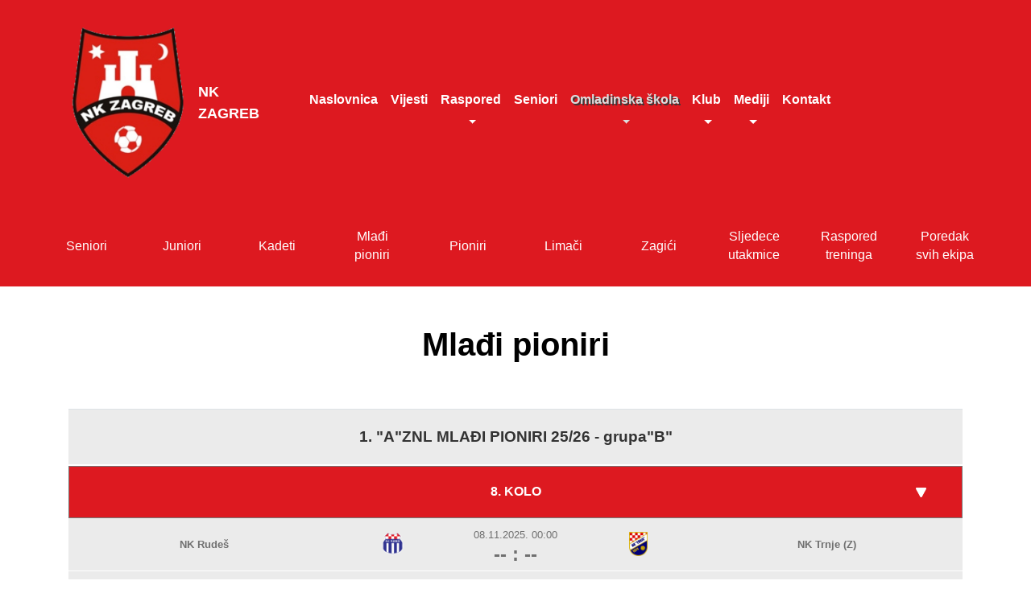

--- FILE ---
content_type: text/html; charset=UTF-8
request_url: https://www.nkzagreb.hr/ekipa/mladi_pioniri?v=1716411547
body_size: 164069
content:
<!doctype html>
<html class='no-js' lang=''>
  <head>
      
        <!-- Add Bootstrap 4 CSS -->
<link rel="stylesheet" href="https://stackpath.bootstrapcdn.com/bootstrap/4.5.2/css/bootstrap.min.css">

<style>
  /* Andere Styles, die Sie möglicherweise bereits haben */

  /* Beispiel für das Dropdown-Submenu */
  .nav-item.dropdown:hover .dropdown-menu {
    display: block;
  }
</style>
<body>
  <!-- Add Bootstrap 4 JS and jQuery -->
  <script src="https://code.jquery.com/jquery-3.5.1.slim.min.js"></script>
  <script src="https://cdn.jsdelivr.net/npm/@popperjs/core@2.10.1/dist/umd/popper.min.js"></script>
  <script src="https://stackpath.bootstrapcdn.com/bootstrap/4.5.2/js/bootstrap.min.js"></script>
</body>
      
<script type='text/javascript' src='https://platform-api.sharethis.com/js/sharethis.js#property=66fe880ce960c500199ecbe1&product=sop' async='async'></script>
      
    <!-- Global site tag (gtag.js) - Google Analytics -->
    <script async src="https://www.googletagmanager.com/gtag/js?id=UA-137577432-1"></script>
    <script>
      window.dataLayer = window.dataLayer || [];
      function gtag(){dataLayer.push(arguments);}
      gtag('js', new Date());

      gtag('config', 'UA-137577432-1');
    </script>
    
<!-- Matomo -->
<script>
  var _paq = window._paq = window._paq || [];
  /* tracker methods like "setCustomDimension" should be called before "trackPageView" */
  _paq.push(['trackPageView']);
  _paq.push(['enableLinkTracking']);
  (function() {
    var u="https://analytics.klubportal.com/";
    _paq.push(['setTrackerUrl', u+'matomo.php']);
    _paq.push(['setSiteId', '86']);
    var d=document, g=d.createElement('script'), s=d.getElementsByTagName('script')[0];
    g.async=true; g.src=u+'matomo.js'; s.parentNode.insertBefore(g,s);
  })();
</script>
<!-- End Matomo Code -->





 <!-- Open Graph Markup -->
  <meta charset="UTF-8">
<title>NK Zagreb – Nogometni klub i škola nogometa</title>
<meta property="og:title" content="Škola nogometa Nk Zagreb. NK Zagreb nogometni je klub iz grada Zagreba. Povijest kluba počinje 1919. osnivanjem Radničkoga športskoga kluba Proleter." />
<meta property="og:description" content="Nogometni klub Zagreb hrvatski je nogometni klub iz grada Zagreba." />
<meta property="og:url" content="http://nkzagreb.hr/" />
<meta property="og:image" content="" />
<meta property="og:image:width" content="1200" />
<meta property="og:image:height" content="630" />
<meta name="viewport" content="width=device-width, initial-scale=1.0">
<meta http-equiv="content-language" content="hr">
<meta name="robots" content="index, follow">
<meta property="og:type" content="website">
<meta property="og:site_name" content="NK Zagreb">
<link rel="icon" href="/favicon.ico" type="image/x-icon">
<link rel="canonical" href="http://nkzagreb.hr/">
<meta name="author" content="NK Zagreb">
<meta name="keywords" content="NK Zagreb, nogometni klub, klubportal, izrada web stranice, besplatna web stranica ">
<meta name="csrf-token" content="0kqyHkHOymUiJbHuDPDAc1yxVhC9dJeO3dnXSC1v">
<meta name="base-url" content="https://www.nkzagreb.hr">
<!-- End Open Graph Markup -->

      <link rel='stylesheet' href="https://cdnjs.cloudflare.com/ajax/libs/twitter-bootstrap/4.1.3/css/bootstrap.min.css">
      <link rel='stylesheet' href="https://use.fontawesome.com/releases/v5.4.1/css/all.css">
      <link rel='stylesheet' href="https://www.nkzagreb.hr/css/main.min.css">
      <link rel='stylesheet' href="https://www.nkzagreb.hr/css/slick.css">
      <link rel='stylesheet' href="https://www.nkzagreb.hr/css/slick-theme.css">

      <style type="text/css">
      	/* Main classes */
      	.first-main-color {
      		background-color: #dd1920 !important;
      	}
      	.second-main-color {
      		background-color: #9d1217 !important;
      	}
      	.third-main-color {
      		background-color: #dd1920 !important;
      	}
      	.fourth-color {
      		background-color: #9d1217 !important;
      	}
      	/* Elements */
      	#tablice-select-box, #rezultati-select-box, [data-id="rezultati-select-box"] {
      		background-color: #dd1920 !important;;
      	}
      	.navbar {
      		background-color: #dd1920 !important;
      	}
      	.banner-ad img:hover {
      		border-color: #9d1217 !important;;
      	}
      	.scrollTop {
      		background-color: #dd1920 !important;
      	}
      	/* Central menu */
      	.central-menu {
      		background-color: #dd1920 !important;
      	}
      	/* Upcoming game table */
      	.upcoming-game-table {
      		background-color: #dd1920 !important;
      	}
      	/* Sub menu */
      	.sub-menu-background {
      		background-color: #dd1920 !important;;
      	}
      	.sub-menu-background a:hover {
      		background-color: #dd1920 !important;;
      	}
      	.sub-menu-background .active a {
      		background-color: #dd1920 !important;;
      	}
      	.menu-bottom-list .sub-menu-background {
      		background-color: #dd1920 !important;
      	}
      	.menu-bottom-list .sub-menu-background a:hover, .menu-bottom-list .sub-menu-background .active a {
      		background-color: #dd1920 !important;
      	}
      	/* Tables */
      	.thead-main {
      		background-color: #dd1920 !important;
      	}
      	.table-activities tbody tr:hover {
      		color: #fff !important;
      		background-color: #9d1217 !important;
      	}
      	.table-teams tbody tr:hover {
      		color: #fff !important;
      		background-color: #9d1217 !important;
      	}
      	.table-best-players tbody tr:hover {
      		color: #fff !important;
      		background-color: #9d1217 !important;
      	}
        /* Teams slider */
        .players-slider-container > .slick-prev:before,
        .players-slider-container > .slick-next:before {
          color: #dd1920 !important;
        }
      	/* Footer */
      	#footer {
      		background-color: #dd1920 !important;
      	}
      	#footer-sponsors {
      		background-color: #9d1217 !important;
      	}
      	/* Bootstrap btn */
      	.btn.btn-success {
      	  background-color: #dd1920 !important;
      	  border-color: #dd1920 !important;
      	}
      	.btn.btn-success:hover {
      	  background-color: #dd1920 !important;
      	  border-color: #dd1920 !important;
      	}
      	.btn.btn-success:focus, .btn-success.focus {
      	  box-shadow: 0 0 0 0.2rem rgba(112, 57, 117, 0.5);
      	}
      	.btn.btn-success.disabled, .btn-success:disabled {
      	  background-color: #dd1920 !important;
      	  border-color: #dd1920 !important;
      	}
      	.btn.btn-success:not(:disabled):not(.disabled):active,
      	.btn.btn-success:not(:disabled):not(.disabled).active,
      	.show > .btn-success.dropdown-toggle {
      	  background-color: #dd1920 !important;
      	  border-color: #dd1920 !important;
      	}
      	.btn.btn-success:not(:disabled):not(.disabled):active:focus,
      	.btn.btn-success:not(:disabled):not(.disabled).active:focus,
      	.show > .btn.btn-success.dropdown-toggle:focus {
      	  box-shadow: 0 0 0 0.2rem rgba(112, 57, 117, 0.5);
      	}
      </style>

        <style>
    .players-slider-container > .slick-prev {
      left: -35px;
    }
    .players-slider-container > .slick-next {
      right: -35px;
    }
    .players-slider-container > .slick-prev, .players-slider-container > .slick-next {
      top: 45%;
    }
    @media (max-width: 576px) {
      .players-slider-container > .slick-prev {
        left: 14px;
      }
      .players-slider-container > .slick-next {
        right: 14px;
      }
    }
    @media (min-width: 577px) and (max-width: 768px) {
      .players-slider-container > .slick-prev {
        left: -18px;
      }
      .players-slider-container > .slick-next {
        right: -18px;
      }
    }
  </style>

    </head>
  <body>



<nav id="navbar"
		class="navbar navbar-expand-lg navbar-light bg-light px-4 px-sm-4 px-md-2 px-lg-3 px-xl-4 first-main-color">
		<div class="container-fluid px-1 px-sm-5 px-md-3 px-lg-0 px-xl-5">
			<a href="https://www.nkzagreb.hr?v=1762415680">
				<div class="logo-main-container">
					<div class="logo-img-container"><img class="img-fluid" src="https://www.nkzagreb.hr/images/klub/1668165794_NK_Zagreb.png" alt="NK Zagreb"></div>
					<div class="logo-txt-container">
						<p class="site-title">NK Zagreb</p>
					</div>
				</div>
			</a>
			<button class="navbar-toggler ml-md-auto" type="button" data-toggle="collapse"
				data-target="#navbarDropdown01" aria-controls="navbarDropdown" aria-expanded="false"
				aria-label="Toggle navigation">
				<span class="navbar-toggler-icon"></span>
			</button>

			<div class="collapse navbar-collapse mt-4" id="navbarDropdown01">
				<div class="text-center ml-4">
					<ul id="menu-primary" class="navbar-nav mr-auto mt-2 mt-lg-0 ">
						<li id="menu-item-34"
							class="menu-item page-item-2  nav-item">
							<a href="https://www.nkzagreb.hr?v=1762415680" class="nav-link">
								<h6><strong>Naslovnica</strong></h6>
							</a></li>
						<li id="menu-item-216"
							class="menu-item  nav-item">
              <a href="https://www.nkzagreb.hr/vijesti" class="nav-link">
								<h6><strong>Vijesti</strong></h6>
							</a></li>
						<li id="menu-item-38"
							class="menu-item  dropdown nav-item nav-item-38">
							<a href="#" class="nav-link dropdown-toggle" data-toggle="dropdown" aria-haspopup="true"
								aria-expanded="false">
								<h6><strong>Raspored</strong></h6>
							</a>
							<ul class="dropdown-menu sub-menu-background depth_0">
								<li id="menu-item-275"
									class="menu-item   menu-item-object-page nav-item nav-item-275">
									<a class="dropdown-item" href="https://www.nkzagreb.hr/raspored/tjedni-raspored?v=1762415680">
										<h6><strong>Raspored treninga</strong></h6>
									</a></li>
								<li id="menu-item-285"
									class="menu-item  menu-item-object-page nav-item nav-item-285">
									<a class="dropdown-item" href="https://www.nkzagreb.hr/raspored/tablice-svih-ekipa?v=1762415680">
										<h6><strong>Tablice svih ekipa</strong></h6>
									</a></li>
								<li id="menu-item-278"
									class="menu-item   menu-item-object-page nav-item nav-item-278">
									<a class="dropdown-item" href="https://www.nkzagreb.hr/raspored/sljedece-utakmice?v=1762415680">
										<h6><strong>Sljedeće utakmice</strong></h6>
									</a></li>
							</ul>
						</li>
            							                                    						<li id="menu-item-193"
      							class="menu-item   menu-item-object-page nav-item nav-item-193"><a
      								href="https://www.nkzagreb.hr/ekipa/seniori?v=1762415680" class="nav-link">
      								<h6><strong>Seniori</strong></h6>
      							</a>
                  </li>
                                              																	                              																	                              																	                              																	                              																	                              																	              								      						<li id="menu-item-40"
      							class="menu-item active dropdown nav-item nav-item-40">
      							<a href="#" class="nav-link dropdown-toggle" data-toggle="dropdown" aria-haspopup="true"
      								aria-expanded="false">
      								<h6><strong>Omladinska škola</strong></h6>
      							</a>
      							<ul class="dropdown-menu sub-menu-background depth_0">
                                                                                                            								<li class="menu-item menu-item-type-post_type menu-item-object-page nav-item">
            									<a class="dropdown-item" href='https://www.nkzagreb.hr/ekipa/juniori?v=1762415680'>
            										<h6><strong>Juniori</strong></h6>
            									</a>
                            </li>
                                                                                      								<li class="menu-item menu-item-type-post_type menu-item-object-page nav-item">
            									<a class="dropdown-item" href='https://www.nkzagreb.hr/ekipa/kadeti?v=1762415680'>
            										<h6><strong>Kadeti</strong></h6>
            									</a>
                            </li>
                                                                                      								<li class="menu-item menu-item-type-post_type menu-item-object-page nav-item">
            									<a class="dropdown-item" href='https://www.nkzagreb.hr/ekipa/mladi_pioniri?v=1762415680'>
            										<h6><strong>Mlađi pioniri</strong></h6>
            									</a>
                            </li>
                                                                                      								<li class="menu-item menu-item-type-post_type menu-item-object-page nav-item">
            									<a class="dropdown-item" href='https://www.nkzagreb.hr/ekipa/pioniri?v=1762415680'>
            										<h6><strong>Pioniri</strong></h6>
            									</a>
                            </li>
                                                                                      								<li class="menu-item menu-item-type-post_type menu-item-object-page nav-item">
            									<a class="dropdown-item" href='https://www.nkzagreb.hr/ekipa/limaci?v=1762415680'>
            										<h6><strong>Limači</strong></h6>
            									</a>
                            </li>
                                                                                      								<li class="menu-item menu-item-type-post_type menu-item-object-page nav-item">
            									<a class="dropdown-item" href='https://www.nkzagreb.hr/ekipa/zagici?v=1762415680'>
            										<h6><strong>Zagići</strong></h6>
            									</a>
                            </li>
                                                      							</ul>
      						</li>
								                        						<li id="menu-item-41"
							class="menu-item  dropdown nav-item">
							<a href="#" class="nav-link dropdown-toggle" data-toggle="dropdown" aria-haspopup="true"
								aria-expanded="false">
								<h6><strong>Klub</strong></h6>
							</a>
							<ul class="dropdown-menu sub-menu-background depth_0">
                								<li class="menu-item  menu-item-object-page nav-item">
									<a class="dropdown-item" href='https://www.nkzagreb.hr/klub/predsjednistvo-kluba'>
										<h6><strong>Predsjedništvo kluba</strong></h6>
									</a>
                </li>
                							</ul>
						</li>
                        						<li id="menu-item-311"
							class="menu-item  dropdown nav-item">
							<a href="http://#" class="nav-link dropdown-toggle" data-toggle="dropdown"
								aria-haspopup="true" aria-expanded="false">
								<h6><strong>Mediji</strong></h6>
							</a>
							<ul class="dropdown-menu sub-menu-background depth_0">
                								<li id="menu-item-303"
									class="menu-item  menu-item-object-page nav-item">
									<a class="dropdown-item" href="https://www.nkzagreb.hr/mediji/galerije">
										<h6><strong>Galerije</strong></h6>
									</a>
                </li>
                                							</ul>
						</li>
            						<li id="menu-item-222"
							class="menu-item  menu-item-object-page nav-item nav-item-222">
              <a href="https://www.nkzagreb.hr/klub/kontakt" class="nav-link">
								<h6><strong>Kontakt</strong></h6>
							</a></li>
							
							
					</ul>
				</div>

			</div>
      <!--
			<div class="d-none d-md-block mb-2" id="userMenu">
				<ul class="navbar-nav">
					<li class="nav-item d-none d-lg-block">
						<form method="get">
							<div class="search-box collapsed">
								<input type="text" name="s" id="s" placeholder="Pretraga"><a><img
										src="wp-content/themes/prigorje/assets/img/search.png" alt=""></a>
							</div>
						</form>
					</li>
				</ul>
			</div>
    -->
		</div>

	</nav>



  <!-- Load Facebook SDK for JavaScript -->
  <div id="fb-root"></div>
  <script>(function(d, s, id) {
    var js, fjs = d.getElementsByTagName(s)[0];
    if (d.getElementById(id)) return;
    js = d.createElement(s); js.id = id;
    js.src = "https://connect.facebook.net/en_US/sdk.js#xfbml=1&version=v3.0";
    fjs.parentNode.insertBefore(js, fjs);
  }(document, 'script', 'facebook-jssdk'));</script>
  
 <div class="container-fluid text-start first-main-color">
  <div class="central-menu navbar-nav navbar-light py-2 py-sm-1">
        <div id="menu-teams-menu" class="row px-5 d-flex align-items-center justify-content-between ">
            <div class="p-lg-3 py-1 py-sm-1 col-12 col-sm text-center">
        <li class="navbar-nav" id="menu-item-299">
          <a href='https://www.nkzagreb.hr/ekipa/seniori?v=1762415680' class="nav-link">Seniori</a>
        </li>
      </div>
            <div class="p-lg-3 py-1 py-sm-1 col-12 col-sm text-center">
        <li class="navbar-nav" id="menu-item-299">
          <a href='https://www.nkzagreb.hr/ekipa/juniori?v=1762415680' class="nav-link">Juniori</a>
        </li>
      </div>
            <div class="p-lg-3 py-1 py-sm-1 col-12 col-sm text-center">
        <li class="navbar-nav" id="menu-item-299">
          <a href='https://www.nkzagreb.hr/ekipa/kadeti?v=1762415680' class="nav-link">Kadeti</a>
        </li>
      </div>
            <div class="p-lg-3 py-1 py-sm-1 col-12 col-sm text-center">
        <li class="navbar-nav" id="menu-item-299">
          <a href='https://www.nkzagreb.hr/ekipa/mladi_pioniri?v=1762415680' class="nav-link">Mlađi pioniri</a>
        </li>
      </div>
            <div class="p-lg-3 py-1 py-sm-1 col-12 col-sm text-center">
        <li class="navbar-nav" id="menu-item-299">
          <a href='https://www.nkzagreb.hr/ekipa/pioniri?v=1762415680' class="nav-link">Pioniri</a>
        </li>
      </div>
            <div class="p-lg-3 py-1 py-sm-1 col-12 col-sm text-center">
        <li class="navbar-nav" id="menu-item-299">
          <a href='https://www.nkzagreb.hr/ekipa/limaci?v=1762415680' class="nav-link">Limači</a>
        </li>
      </div>
            <div class="p-lg-3 py-1 py-sm-1 col-12 col-sm text-center">
        <li class="navbar-nav" id="menu-item-299">
          <a href='https://www.nkzagreb.hr/ekipa/zagici?v=1762415680' class="nav-link">Zagići</a>
        </li>
      </div>
            <div class="p-lg-3 py-1 py-sm-1 col-12 col-sm text-center">
        <li id="menu-item-278" class="navbar-nav">
          <a href="https://www.nkzagreb.hr/raspored/sljedece-utakmice?v=1762415680" class="nav-link">Sljedece utakmice</a>
        </li>
      </div>
       <div class="p-lg-3 py-1 py-sm-1 col-12 col-sm text-center">
        <li id="menu-item-275" class="navbar-nav">
          <a href="https://www.nkzagreb.hr/raspored/tjedni-raspored?v=1762415680" class="nav-link">Raspored treninga</a>
        </li>
      </div>
      <div class="p-lg-3 py-1 py-sm-1 col-12 col-sm text-center">
        <li id="menu-item-285" class="navbar-nav">
          <a href="https://www.nkzagreb.hr/raspored/tablice-svih-ekipa?v=1762415680" class="nav-link">Poredak svih ekipa</a>
        </li>
      </div>
        </div>
  </div>
</div>









    <div class="container mt-5 text-center">
      <h1 class="font-weight-bold">Mlađi pioniri</h1>
      

    </div>

    <div class="container mt-5">
      <nav>
        <div class="nav nav-tabs nav-justified" id="nav-tab" role="tablist">
        
          
                  </div>
      </nav>
      <div class="teams-single-page text-center" id="nav-tabContent">

        <div id="nav-matches" style="display:block;">

       
<div id="table-matches" class="html2img">
      <div id="rezultati-header" class="list-group">
      <div class="list-group-item">1. &quot;A&quot;ZNL MLAĐI PIONIRI 25/26 - grupa&quot;B&quot;</div>
    </div>
    <div class="rezultati-tab-container mb-3">
      <div class="rezultati-tab-navigation">

        <select data-id="rezultati-select-box" data-schaduled="8">

                                <option value="1">1. KOLO</option>
                                  <option value="2">2. KOLO</option>
                                  <option value="3">3. KOLO</option>
                                  <option value="4">4. KOLO</option>
                                  <option value="5">5. KOLO</option>
                                  <option value="6">6. KOLO</option>
                                  <option value="7">7. KOLO</option>
                                  <option value="8">8. KOLO</option>
                                  <option value="9">9. KOLO</option>
                                  <option value="10">10. KOLO</option>
                                  <option value="11">11. KOLO</option>
                      
        </select>
      </div>

                    <div data-id="rezultati-tab-1" class="rezultati-tab-content">
          <div class="list-group">

                  
          <div class="rezultati-list-group-item list-group-item list-group-item-action">
            <div class="row p-1 py-md-0">
              <div class="col-4 col-sm-4 col-md-5 my-auto">
                <div class="row d-flex">
                  <div class="col-sm-12 col-md-9 order-2 order-sm-2 order-md-1 my-auto club-name">
                           <small><strong>NK Vrapče</strong></small>
                  </div>
                <div class="col-sm-12 col-md-3 order-1 order-sm-1 order-md-2 text-center my-auto py-1 py-md-0">
                  <img src="https://www.nkzagreb.hr/images\/kp_team_logo_images\/592.png"
                        class="team-logo" alt="" style="width: 40px; height: auto;">
                </div>
                </div>
              </div>
              <div class="col-4 col-sm-4 col-md-2 my-auto py-2 px-0">
                <div class="rezultati-list-span"><small>13.09.2025. 00:00</small></div>
                <div class="rezultati-list-rez">5 : 0</div>
              </div>
              <div class="col-4 col-sm-4 col-md-5 my-auto">
                <div class="row d-flex">
                  <div class="col-sm-12 col-md-3 order-sm-2 order-md-1 text-center my-auto py-1 py-md-0">
                    <img src="https://www.nkzagreb.hr/images\/kp_team_logo_images\/602.jpeg"
                          class="team-logo" alt="" style="width: 40px; height: auto;">
                  </div>
                  <div class="col-sm-12 col-md-9 order-2 order-sm-2 order-md-2 my-auto club-name">
                           <small><strong>NK Sesvetski Kraljevec</strong></small>
                  </div>
                </div>
              </div>
            </div>
          </div>
                  
          <div class="rezultati-list-group-item list-group-item list-group-item-action">
            <div class="row p-1 py-md-0">
              <div class="col-4 col-sm-4 col-md-5 my-auto">
                <div class="row d-flex">
                  <div class="col-sm-12 col-md-9 order-2 order-sm-2 order-md-1 my-auto club-name">
                           <small><strong>NK Maksimir</strong></small>
                  </div>
                <div class="col-sm-12 col-md-3 order-1 order-sm-1 order-md-2 text-center my-auto py-1 py-md-0">
                  <img src="https://www.nkzagreb.hr/images\/kp_team_logo_images\/639.png"
                        class="team-logo" alt="" style="width: 40px; height: auto;">
                </div>
                </div>
              </div>
              <div class="col-4 col-sm-4 col-md-2 my-auto py-2 px-0">
                <div class="rezultati-list-span"><small>13.09.2025. 00:00</small></div>
                <div class="rezultati-list-rez">5 : 0</div>
              </div>
              <div class="col-4 col-sm-4 col-md-5 my-auto">
                <div class="row d-flex">
                  <div class="col-sm-12 col-md-3 order-sm-2 order-md-1 text-center my-auto py-1 py-md-0">
                    <img src="https://www.nkzagreb.hr/images\/kp_team_logo_images\/620.png"
                          class="team-logo" alt="" style="width: 40px; height: auto;">
                  </div>
                  <div class="col-sm-12 col-md-9 order-2 order-sm-2 order-md-2 my-auto club-name">
                           <small><strong>NK Trnje (Z)</strong></small>
                  </div>
                </div>
              </div>
            </div>
          </div>
                  
          <div class="rezultati-list-group-item list-group-item list-group-item-action">
            <div class="row p-1 py-md-0">
              <div class="col-4 col-sm-4 col-md-5 my-auto">
                <div class="row d-flex">
                  <div class="col-sm-12 col-md-9 order-2 order-sm-2 order-md-1 my-auto club-name">
                           <small><strong>NK Zagreb</strong></small>
                  </div>
                <div class="col-sm-12 col-md-3 order-1 order-sm-1 order-md-2 text-center my-auto py-1 py-md-0">
                  <img src="https://www.nkzagreb.hr/images\/kp_team_logo_images\/590.png"
                        class="team-logo" alt="" style="width: 40px; height: auto;">
                </div>
                </div>
              </div>
              <div class="col-4 col-sm-4 col-md-2 my-auto py-2 px-0">
                <div class="rezultati-list-span"><small>13.09.2025. 00:00</small></div>
                <div class="rezultati-list-rez">2 : 2</div>
              </div>
              <div class="col-4 col-sm-4 col-md-5 my-auto">
                <div class="row d-flex">
                  <div class="col-sm-12 col-md-3 order-sm-2 order-md-1 text-center my-auto py-1 py-md-0">
                    <img src="https://www.nkzagreb.hr/images\/kp_team_logo_images\/626.png"
                          class="team-logo" alt="" style="width: 40px; height: auto;">
                  </div>
                  <div class="col-sm-12 col-md-9 order-2 order-sm-2 order-md-2 my-auto club-name">
                           <small><strong>NK Kustošija</strong></small>
                  </div>
                </div>
              </div>
            </div>
          </div>
                  
          <div class="rezultati-list-group-item list-group-item list-group-item-action">
            <div class="row p-1 py-md-0">
              <div class="col-4 col-sm-4 col-md-5 my-auto">
                <div class="row d-flex">
                  <div class="col-sm-12 col-md-9 order-2 order-sm-2 order-md-1 my-auto club-name">
                           <small><strong>NK Rudeš</strong></small>
                  </div>
                <div class="col-sm-12 col-md-3 order-1 order-sm-1 order-md-2 text-center my-auto py-1 py-md-0">
                  <img src="https://www.nkzagreb.hr/images\/kp_team_logo_images\/599.png"
                        class="team-logo" alt="" style="width: 40px; height: auto;">
                </div>
                </div>
              </div>
              <div class="col-4 col-sm-4 col-md-2 my-auto py-2 px-0">
                <div class="rezultati-list-span"><small>14.09.2025. 09:00</small></div>
                <div class="rezultati-list-rez">12 : 1</div>
              </div>
              <div class="col-4 col-sm-4 col-md-5 my-auto">
                <div class="row d-flex">
                  <div class="col-sm-12 col-md-3 order-sm-2 order-md-1 text-center my-auto py-1 py-md-0">
                    <img src="https://www.nkzagreb.hr/images\/kp_team_logo_images\/638.png"
                          class="team-logo" alt="" style="width: 40px; height: auto;">
                  </div>
                  <div class="col-sm-12 col-md-9 order-2 order-sm-2 order-md-2 my-auto club-name">
                           <small><strong>NK Lučko</strong></small>
                  </div>
                </div>
              </div>
            </div>
          </div>
                  
          <div class="rezultati-list-group-item list-group-item list-group-item-action">
            <div class="row p-1 py-md-0">
              <div class="col-4 col-sm-4 col-md-5 my-auto">
                <div class="row d-flex">
                  <div class="col-sm-12 col-md-9 order-2 order-sm-2 order-md-1 my-auto club-name">
                           <small><strong>NK Špansko</strong></small>
                  </div>
                <div class="col-sm-12 col-md-3 order-1 order-sm-1 order-md-2 text-center my-auto py-1 py-md-0">
                  <img src="https://www.nkzagreb.hr/images\/kp_team_logo_images\/616.png"
                        class="team-logo" alt="" style="width: 40px; height: auto;">
                </div>
                </div>
              </div>
              <div class="col-4 col-sm-4 col-md-2 my-auto py-2 px-0">
                <div class="rezultati-list-span"><small>14.09.2025. 14:00</small></div>
                <div class="rezultati-list-rez">0 : 1</div>
              </div>
              <div class="col-4 col-sm-4 col-md-5 my-auto">
                <div class="row d-flex">
                  <div class="col-sm-12 col-md-3 order-sm-2 order-md-1 text-center my-auto py-1 py-md-0">
                    <img src="https://www.nkzagreb.hr/images\/kp_team_logo_images\/617.png"
                          class="team-logo" alt="" style="width: 40px; height: auto;">
                  </div>
                  <div class="col-sm-12 col-md-9 order-2 order-sm-2 order-md-2 my-auto club-name">
                           <small><strong>NK Ponikve</strong></small>
                  </div>
                </div>
              </div>
            </div>
          </div>
        
      </div>
    </div>

                <div data-id="rezultati-tab-2" class="rezultati-tab-content">
          <div class="list-group">

                  
          <div class="rezultati-list-group-item list-group-item list-group-item-action">
            <div class="row p-1 py-md-0">
              <div class="col-4 col-sm-4 col-md-5 my-auto">
                <div class="row d-flex">
                  <div class="col-sm-12 col-md-9 order-2 order-sm-2 order-md-1 my-auto club-name">
                           <small><strong>NK Kustošija</strong></small>
                  </div>
                <div class="col-sm-12 col-md-3 order-1 order-sm-1 order-md-2 text-center my-auto py-1 py-md-0">
                  <img src="https://www.nkzagreb.hr/images\/kp_team_logo_images\/626.png"
                        class="team-logo" alt="" style="width: 40px; height: auto;">
                </div>
                </div>
              </div>
              <div class="col-4 col-sm-4 col-md-2 my-auto py-2 px-0">
                <div class="rezultati-list-span"><small>20.09.2025. 00:00</small></div>
                <div class="rezultati-list-rez">5 : 2</div>
              </div>
              <div class="col-4 col-sm-4 col-md-5 my-auto">
                <div class="row d-flex">
                  <div class="col-sm-12 col-md-3 order-sm-2 order-md-1 text-center my-auto py-1 py-md-0">
                    <img src="https://www.nkzagreb.hr/images\/kp_team_logo_images\/592.png"
                          class="team-logo" alt="" style="width: 40px; height: auto;">
                  </div>
                  <div class="col-sm-12 col-md-9 order-2 order-sm-2 order-md-2 my-auto club-name">
                           <small><strong>NK Vrapče</strong></small>
                  </div>
                </div>
              </div>
            </div>
          </div>
                  
          <div class="rezultati-list-group-item list-group-item list-group-item-action">
            <div class="row p-1 py-md-0">
              <div class="col-4 col-sm-4 col-md-5 my-auto">
                <div class="row d-flex">
                  <div class="col-sm-12 col-md-9 order-2 order-sm-2 order-md-1 my-auto club-name">
                           <small><strong>NK Sesvetski Kraljevec</strong></small>
                  </div>
                <div class="col-sm-12 col-md-3 order-1 order-sm-1 order-md-2 text-center my-auto py-1 py-md-0">
                  <img src="https://www.nkzagreb.hr/images\/kp_team_logo_images\/602.jpeg"
                        class="team-logo" alt="" style="width: 40px; height: auto;">
                </div>
                </div>
              </div>
              <div class="col-4 col-sm-4 col-md-2 my-auto py-2 px-0">
                <div class="rezultati-list-span"><small>20.09.2025. 00:00</small></div>
                <div class="rezultati-list-rez">0 : 3</div>
              </div>
              <div class="col-4 col-sm-4 col-md-5 my-auto">
                <div class="row d-flex">
                  <div class="col-sm-12 col-md-3 order-sm-2 order-md-1 text-center my-auto py-1 py-md-0">
                    <img src="https://www.nkzagreb.hr/images\/kp_team_logo_images\/639.png"
                          class="team-logo" alt="" style="width: 40px; height: auto;">
                  </div>
                  <div class="col-sm-12 col-md-9 order-2 order-sm-2 order-md-2 my-auto club-name">
                           <small><strong>NK Maksimir</strong></small>
                  </div>
                </div>
              </div>
            </div>
          </div>
                  
          <div class="rezultati-list-group-item list-group-item list-group-item-action">
            <div class="row p-1 py-md-0">
              <div class="col-4 col-sm-4 col-md-5 my-auto">
                <div class="row d-flex">
                  <div class="col-sm-12 col-md-9 order-2 order-sm-2 order-md-1 my-auto club-name">
                           <small><strong>NK Rudeš</strong></small>
                  </div>
                <div class="col-sm-12 col-md-3 order-1 order-sm-1 order-md-2 text-center my-auto py-1 py-md-0">
                  <img src="https://www.nkzagreb.hr/images\/kp_team_logo_images\/599.png"
                        class="team-logo" alt="" style="width: 40px; height: auto;">
                </div>
                </div>
              </div>
              <div class="col-4 col-sm-4 col-md-2 my-auto py-2 px-0">
                <div class="rezultati-list-span"><small>20.09.2025. 00:00</small></div>
                <div class="rezultati-list-rez">17 : 0</div>
              </div>
              <div class="col-4 col-sm-4 col-md-5 my-auto">
                <div class="row d-flex">
                  <div class="col-sm-12 col-md-3 order-sm-2 order-md-1 text-center my-auto py-1 py-md-0">
                    <img src="https://www.nkzagreb.hr/images\/kp_team_logo_images\/616.png"
                          class="team-logo" alt="" style="width: 40px; height: auto;">
                  </div>
                  <div class="col-sm-12 col-md-9 order-2 order-sm-2 order-md-2 my-auto club-name">
                           <small><strong>NK Špansko</strong></small>
                  </div>
                </div>
              </div>
            </div>
          </div>
                  
          <div class="rezultati-list-group-item list-group-item list-group-item-action">
            <div class="row p-1 py-md-0">
              <div class="col-4 col-sm-4 col-md-5 my-auto">
                <div class="row d-flex">
                  <div class="col-sm-12 col-md-9 order-2 order-sm-2 order-md-1 my-auto club-name">
                           <small><strong>NK Ponikve</strong></small>
                  </div>
                <div class="col-sm-12 col-md-3 order-1 order-sm-1 order-md-2 text-center my-auto py-1 py-md-0">
                  <img src="https://www.nkzagreb.hr/images\/kp_team_logo_images\/617.png"
                        class="team-logo" alt="" style="width: 40px; height: auto;">
                </div>
                </div>
              </div>
              <div class="col-4 col-sm-4 col-md-2 my-auto py-2 px-0">
                <div class="rezultati-list-span"><small>20.09.2025. 00:00</small></div>
                <div class="rezultati-list-rez">3 : 1</div>
              </div>
              <div class="col-4 col-sm-4 col-md-5 my-auto">
                <div class="row d-flex">
                  <div class="col-sm-12 col-md-3 order-sm-2 order-md-1 text-center my-auto py-1 py-md-0">
                    <img src="https://www.nkzagreb.hr/images\/kp_team_logo_images\/590.png"
                          class="team-logo" alt="" style="width: 40px; height: auto;">
                  </div>
                  <div class="col-sm-12 col-md-9 order-2 order-sm-2 order-md-2 my-auto club-name">
                           <small><strong>NK Zagreb</strong></small>
                  </div>
                </div>
              </div>
            </div>
          </div>
                  
          <div class="rezultati-list-group-item list-group-item list-group-item-action">
            <div class="row p-1 py-md-0">
              <div class="col-4 col-sm-4 col-md-5 my-auto">
                <div class="row d-flex">
                  <div class="col-sm-12 col-md-9 order-2 order-sm-2 order-md-1 my-auto club-name">
                           <small><strong>NK Lučko</strong></small>
                  </div>
                <div class="col-sm-12 col-md-3 order-1 order-sm-1 order-md-2 text-center my-auto py-1 py-md-0">
                  <img src="https://www.nkzagreb.hr/images\/kp_team_logo_images\/638.png"
                        class="team-logo" alt="" style="width: 40px; height: auto;">
                </div>
                </div>
              </div>
              <div class="col-4 col-sm-4 col-md-2 my-auto py-2 px-0">
                <div class="rezultati-list-span"><small>20.09.2025. 00:00</small></div>
                <div class="rezultati-list-rez">2 : 10</div>
              </div>
              <div class="col-4 col-sm-4 col-md-5 my-auto">
                <div class="row d-flex">
                  <div class="col-sm-12 col-md-3 order-sm-2 order-md-1 text-center my-auto py-1 py-md-0">
                    <img src="https://www.nkzagreb.hr/images\/kp_team_logo_images\/3096.png"
                          class="team-logo" alt="" style="width: 40px; height: auto;">
                  </div>
                  <div class="col-sm-12 col-md-9 order-2 order-sm-2 order-md-2 my-auto club-name">
                           <small><strong>NK Sesvete</strong></small>
                  </div>
                </div>
              </div>
            </div>
          </div>
        
      </div>
    </div>

                <div data-id="rezultati-tab-3" class="rezultati-tab-content">
          <div class="list-group">

                  
          <div class="rezultati-list-group-item list-group-item list-group-item-action">
            <div class="row p-1 py-md-0">
              <div class="col-4 col-sm-4 col-md-5 my-auto">
                <div class="row d-flex">
                  <div class="col-sm-12 col-md-9 order-2 order-sm-2 order-md-1 my-auto club-name">
                           <small><strong>NK Špansko</strong></small>
                  </div>
                <div class="col-sm-12 col-md-3 order-1 order-sm-1 order-md-2 text-center my-auto py-1 py-md-0">
                  <img src="https://www.nkzagreb.hr/images\/kp_team_logo_images\/616.png"
                        class="team-logo" alt="" style="width: 40px; height: auto;">
                </div>
                </div>
              </div>
              <div class="col-4 col-sm-4 col-md-2 my-auto py-2 px-0">
                <div class="rezultati-list-span"><small>27.09.2025. 00:00</small></div>
                <div class="rezultati-list-rez">1 : 0</div>
              </div>
              <div class="col-4 col-sm-4 col-md-5 my-auto">
                <div class="row d-flex">
                  <div class="col-sm-12 col-md-3 order-sm-2 order-md-1 text-center my-auto py-1 py-md-0">
                    <img src="https://www.nkzagreb.hr/images\/kp_team_logo_images\/638.png"
                          class="team-logo" alt="" style="width: 40px; height: auto;">
                  </div>
                  <div class="col-sm-12 col-md-9 order-2 order-sm-2 order-md-2 my-auto club-name">
                           <small><strong>NK Lučko</strong></small>
                  </div>
                </div>
              </div>
            </div>
          </div>
                  
          <div class="rezultati-list-group-item list-group-item list-group-item-action">
            <div class="row p-1 py-md-0">
              <div class="col-4 col-sm-4 col-md-5 my-auto">
                <div class="row d-flex">
                  <div class="col-sm-12 col-md-9 order-2 order-sm-2 order-md-1 my-auto club-name">
                           <small><strong>NK Maksimir</strong></small>
                  </div>
                <div class="col-sm-12 col-md-3 order-1 order-sm-1 order-md-2 text-center my-auto py-1 py-md-0">
                  <img src="https://www.nkzagreb.hr/images\/kp_team_logo_images\/639.png"
                        class="team-logo" alt="" style="width: 40px; height: auto;">
                </div>
                </div>
              </div>
              <div class="col-4 col-sm-4 col-md-2 my-auto py-2 px-0">
                <div class="rezultati-list-span"><small>27.09.2025. 00:00</small></div>
                <div class="rezultati-list-rez">4 : 1</div>
              </div>
              <div class="col-4 col-sm-4 col-md-5 my-auto">
                <div class="row d-flex">
                  <div class="col-sm-12 col-md-3 order-sm-2 order-md-1 text-center my-auto py-1 py-md-0">
                    <img src="https://www.nkzagreb.hr/images\/kp_team_logo_images\/626.png"
                          class="team-logo" alt="" style="width: 40px; height: auto;">
                  </div>
                  <div class="col-sm-12 col-md-9 order-2 order-sm-2 order-md-2 my-auto club-name">
                           <small><strong>NK Kustošija</strong></small>
                  </div>
                </div>
              </div>
            </div>
          </div>
                  
          <div class="rezultati-list-group-item list-group-item list-group-item-action">
            <div class="row p-1 py-md-0">
              <div class="col-4 col-sm-4 col-md-5 my-auto">
                <div class="row d-flex">
                  <div class="col-sm-12 col-md-9 order-2 order-sm-2 order-md-1 my-auto club-name">
                           <small><strong>NK Zagreb</strong></small>
                  </div>
                <div class="col-sm-12 col-md-3 order-1 order-sm-1 order-md-2 text-center my-auto py-1 py-md-0">
                  <img src="https://www.nkzagreb.hr/images\/kp_team_logo_images\/590.png"
                        class="team-logo" alt="" style="width: 40px; height: auto;">
                </div>
                </div>
              </div>
              <div class="col-4 col-sm-4 col-md-2 my-auto py-2 px-0">
                <div class="rezultati-list-span"><small>27.09.2025. 00:00</small></div>
                <div class="rezultati-list-rez">0 : 3</div>
              </div>
              <div class="col-4 col-sm-4 col-md-5 my-auto">
                <div class="row d-flex">
                  <div class="col-sm-12 col-md-3 order-sm-2 order-md-1 text-center my-auto py-1 py-md-0">
                    <img src="https://www.nkzagreb.hr/images\/kp_team_logo_images\/599.png"
                          class="team-logo" alt="" style="width: 40px; height: auto;">
                  </div>
                  <div class="col-sm-12 col-md-9 order-2 order-sm-2 order-md-2 my-auto club-name">
                           <small><strong>NK Rudeš</strong></small>
                  </div>
                </div>
              </div>
            </div>
          </div>
                  
          <div class="rezultati-list-group-item list-group-item list-group-item-action">
            <div class="row p-1 py-md-0">
              <div class="col-4 col-sm-4 col-md-5 my-auto">
                <div class="row d-flex">
                  <div class="col-sm-12 col-md-9 order-2 order-sm-2 order-md-1 my-auto club-name">
                           <small><strong>NK Sesvete</strong></small>
                  </div>
                <div class="col-sm-12 col-md-3 order-1 order-sm-1 order-md-2 text-center my-auto py-1 py-md-0">
                  <img src="https://www.nkzagreb.hr/images\/kp_team_logo_images\/3096.png"
                        class="team-logo" alt="" style="width: 40px; height: auto;">
                </div>
                </div>
              </div>
              <div class="col-4 col-sm-4 col-md-2 my-auto py-2 px-0">
                <div class="rezultati-list-span"><small>27.09.2025. 00:00</small></div>
                <div class="rezultati-list-rez">12 : 0</div>
              </div>
              <div class="col-4 col-sm-4 col-md-5 my-auto">
                <div class="row d-flex">
                  <div class="col-sm-12 col-md-3 order-sm-2 order-md-1 text-center my-auto py-1 py-md-0">
                    <img src="https://www.nkzagreb.hr/images\/kp_team_logo_images\/620.png"
                          class="team-logo" alt="" style="width: 40px; height: auto;">
                  </div>
                  <div class="col-sm-12 col-md-9 order-2 order-sm-2 order-md-2 my-auto club-name">
                           <small><strong>NK Trnje (Z)</strong></small>
                  </div>
                </div>
              </div>
            </div>
          </div>
                  
          <div class="rezultati-list-group-item list-group-item list-group-item-action">
            <div class="row p-1 py-md-0">
              <div class="col-4 col-sm-4 col-md-5 my-auto">
                <div class="row d-flex">
                  <div class="col-sm-12 col-md-9 order-2 order-sm-2 order-md-1 my-auto club-name">
                           <small><strong>NK Vrapče</strong></small>
                  </div>
                <div class="col-sm-12 col-md-3 order-1 order-sm-1 order-md-2 text-center my-auto py-1 py-md-0">
                  <img src="https://www.nkzagreb.hr/images\/kp_team_logo_images\/592.png"
                        class="team-logo" alt="" style="width: 40px; height: auto;">
                </div>
                </div>
              </div>
              <div class="col-4 col-sm-4 col-md-2 my-auto py-2 px-0">
                <div class="rezultati-list-span"><small>27.09.2025. 00:00</small></div>
                <div class="rezultati-list-rez">0 : 1</div>
              </div>
              <div class="col-4 col-sm-4 col-md-5 my-auto">
                <div class="row d-flex">
                  <div class="col-sm-12 col-md-3 order-sm-2 order-md-1 text-center my-auto py-1 py-md-0">
                    <img src="https://www.nkzagreb.hr/images\/kp_team_logo_images\/617.png"
                          class="team-logo" alt="" style="width: 40px; height: auto;">
                  </div>
                  <div class="col-sm-12 col-md-9 order-2 order-sm-2 order-md-2 my-auto club-name">
                           <small><strong>NK Ponikve</strong></small>
                  </div>
                </div>
              </div>
            </div>
          </div>
        
      </div>
    </div>

                <div data-id="rezultati-tab-4" class="rezultati-tab-content">
          <div class="list-group">

                  
          <div class="rezultati-list-group-item list-group-item list-group-item-action">
            <div class="row p-1 py-md-0">
              <div class="col-4 col-sm-4 col-md-5 my-auto">
                <div class="row d-flex">
                  <div class="col-sm-12 col-md-9 order-2 order-sm-2 order-md-1 my-auto club-name">
                           <small><strong>NK Ponikve</strong></small>
                  </div>
                <div class="col-sm-12 col-md-3 order-1 order-sm-1 order-md-2 text-center my-auto py-1 py-md-0">
                  <img src="https://www.nkzagreb.hr/images\/kp_team_logo_images\/617.png"
                        class="team-logo" alt="" style="width: 40px; height: auto;">
                </div>
                </div>
              </div>
              <div class="col-4 col-sm-4 col-md-2 my-auto py-2 px-0">
                <div class="rezultati-list-span"><small>04.10.2025. 00:00</small></div>
                <div class="rezultati-list-rez">1 : 2</div>
              </div>
              <div class="col-4 col-sm-4 col-md-5 my-auto">
                <div class="row d-flex">
                  <div class="col-sm-12 col-md-3 order-sm-2 order-md-1 text-center my-auto py-1 py-md-0">
                    <img src="https://www.nkzagreb.hr/images\/kp_team_logo_images\/639.png"
                          class="team-logo" alt="" style="width: 40px; height: auto;">
                  </div>
                  <div class="col-sm-12 col-md-9 order-2 order-sm-2 order-md-2 my-auto club-name">
                           <small><strong>NK Maksimir</strong></small>
                  </div>
                </div>
              </div>
            </div>
          </div>
                  
          <div class="rezultati-list-group-item list-group-item list-group-item-action">
            <div class="row p-1 py-md-0">
              <div class="col-4 col-sm-4 col-md-5 my-auto">
                <div class="row d-flex">
                  <div class="col-sm-12 col-md-9 order-2 order-sm-2 order-md-1 my-auto club-name">
                           <small><strong>NK Sesvetski Kraljevec</strong></small>
                  </div>
                <div class="col-sm-12 col-md-3 order-1 order-sm-1 order-md-2 text-center my-auto py-1 py-md-0">
                  <img src="https://www.nkzagreb.hr/images\/kp_team_logo_images\/602.jpeg"
                        class="team-logo" alt="" style="width: 40px; height: auto;">
                </div>
                </div>
              </div>
              <div class="col-4 col-sm-4 col-md-2 my-auto py-2 px-0">
                <div class="rezultati-list-span"><small>04.10.2025. 00:00</small></div>
                <div class="rezultati-list-rez">0 : 4</div>
              </div>
              <div class="col-4 col-sm-4 col-md-5 my-auto">
                <div class="row d-flex">
                  <div class="col-sm-12 col-md-3 order-sm-2 order-md-1 text-center my-auto py-1 py-md-0">
                    <img src="https://www.nkzagreb.hr/images\/kp_team_logo_images\/3096.png"
                          class="team-logo" alt="" style="width: 40px; height: auto;">
                  </div>
                  <div class="col-sm-12 col-md-9 order-2 order-sm-2 order-md-2 my-auto club-name">
                           <small><strong>NK Sesvete</strong></small>
                  </div>
                </div>
              </div>
            </div>
          </div>
                  
          <div class="rezultati-list-group-item list-group-item list-group-item-action">
            <div class="row p-1 py-md-0">
              <div class="col-4 col-sm-4 col-md-5 my-auto">
                <div class="row d-flex">
                  <div class="col-sm-12 col-md-9 order-2 order-sm-2 order-md-1 my-auto club-name">
                           <small><strong>NK Lučko</strong></small>
                  </div>
                <div class="col-sm-12 col-md-3 order-1 order-sm-1 order-md-2 text-center my-auto py-1 py-md-0">
                  <img src="https://www.nkzagreb.hr/images\/kp_team_logo_images\/638.png"
                        class="team-logo" alt="" style="width: 40px; height: auto;">
                </div>
                </div>
              </div>
              <div class="col-4 col-sm-4 col-md-2 my-auto py-2 px-0">
                <div class="rezultati-list-span"><small>04.10.2025. 00:00</small></div>
                <div class="rezultati-list-rez">-- : --</div>
              </div>
              <div class="col-4 col-sm-4 col-md-5 my-auto">
                <div class="row d-flex">
                  <div class="col-sm-12 col-md-3 order-sm-2 order-md-1 text-center my-auto py-1 py-md-0">
                    <img src="https://www.nkzagreb.hr/images\/kp_team_logo_images\/620.png"
                          class="team-logo" alt="" style="width: 40px; height: auto;">
                  </div>
                  <div class="col-sm-12 col-md-9 order-2 order-sm-2 order-md-2 my-auto club-name">
                           <small><strong>NK Trnje (Z)</strong></small>
                  </div>
                </div>
              </div>
            </div>
          </div>
                  
          <div class="rezultati-list-group-item list-group-item list-group-item-action">
            <div class="row p-1 py-md-0">
              <div class="col-4 col-sm-4 col-md-5 my-auto">
                <div class="row d-flex">
                  <div class="col-sm-12 col-md-9 order-2 order-sm-2 order-md-1 my-auto club-name">
                           <small><strong>NK Rudeš</strong></small>
                  </div>
                <div class="col-sm-12 col-md-3 order-1 order-sm-1 order-md-2 text-center my-auto py-1 py-md-0">
                  <img src="https://www.nkzagreb.hr/images\/kp_team_logo_images\/599.png"
                        class="team-logo" alt="" style="width: 40px; height: auto;">
                </div>
                </div>
              </div>
              <div class="col-4 col-sm-4 col-md-2 my-auto py-2 px-0">
                <div class="rezultati-list-span"><small>04.10.2025. 00:00</small></div>
                <div class="rezultati-list-rez">6 : 1</div>
              </div>
              <div class="col-4 col-sm-4 col-md-5 my-auto">
                <div class="row d-flex">
                  <div class="col-sm-12 col-md-3 order-sm-2 order-md-1 text-center my-auto py-1 py-md-0">
                    <img src="https://www.nkzagreb.hr/images\/kp_team_logo_images\/592.png"
                          class="team-logo" alt="" style="width: 40px; height: auto;">
                  </div>
                  <div class="col-sm-12 col-md-9 order-2 order-sm-2 order-md-2 my-auto club-name">
                           <small><strong>NK Vrapče</strong></small>
                  </div>
                </div>
              </div>
            </div>
          </div>
                  
          <div class="rezultati-list-group-item list-group-item list-group-item-action">
            <div class="row p-1 py-md-0">
              <div class="col-4 col-sm-4 col-md-5 my-auto">
                <div class="row d-flex">
                  <div class="col-sm-12 col-md-9 order-2 order-sm-2 order-md-1 my-auto club-name">
                           <small><strong>NK Špansko</strong></small>
                  </div>
                <div class="col-sm-12 col-md-3 order-1 order-sm-1 order-md-2 text-center my-auto py-1 py-md-0">
                  <img src="https://www.nkzagreb.hr/images\/kp_team_logo_images\/616.png"
                        class="team-logo" alt="" style="width: 40px; height: auto;">
                </div>
                </div>
              </div>
              <div class="col-4 col-sm-4 col-md-2 my-auto py-2 px-0">
                <div class="rezultati-list-span"><small>04.10.2025. 00:00</small></div>
                <div class="rezultati-list-rez">-- : --</div>
              </div>
              <div class="col-4 col-sm-4 col-md-5 my-auto">
                <div class="row d-flex">
                  <div class="col-sm-12 col-md-3 order-sm-2 order-md-1 text-center my-auto py-1 py-md-0">
                    <img src="https://www.nkzagreb.hr/images\/kp_team_logo_images\/590.png"
                          class="team-logo" alt="" style="width: 40px; height: auto;">
                  </div>
                  <div class="col-sm-12 col-md-9 order-2 order-sm-2 order-md-2 my-auto club-name">
                           <small><strong>NK Zagreb</strong></small>
                  </div>
                </div>
              </div>
            </div>
          </div>
        
      </div>
    </div>

                <div data-id="rezultati-tab-5" class="rezultati-tab-content">
          <div class="list-group">

                  
          <div class="rezultati-list-group-item list-group-item list-group-item-action">
            <div class="row p-1 py-md-0">
              <div class="col-4 col-sm-4 col-md-5 my-auto">
                <div class="row d-flex">
                  <div class="col-sm-12 col-md-9 order-2 order-sm-2 order-md-1 my-auto club-name">
                           <small><strong>NK Maksimir</strong></small>
                  </div>
                <div class="col-sm-12 col-md-3 order-1 order-sm-1 order-md-2 text-center my-auto py-1 py-md-0">
                  <img src="https://www.nkzagreb.hr/images\/kp_team_logo_images\/639.png"
                        class="team-logo" alt="" style="width: 40px; height: auto;">
                </div>
                </div>
              </div>
              <div class="col-4 col-sm-4 col-md-2 my-auto py-2 px-0">
                <div class="rezultati-list-span"><small>11.10.2025. 00:00</small></div>
                <div class="rezultati-list-rez">0 : 4</div>
              </div>
              <div class="col-4 col-sm-4 col-md-5 my-auto">
                <div class="row d-flex">
                  <div class="col-sm-12 col-md-3 order-sm-2 order-md-1 text-center my-auto py-1 py-md-0">
                    <img src="https://www.nkzagreb.hr/images\/kp_team_logo_images\/599.png"
                          class="team-logo" alt="" style="width: 40px; height: auto;">
                  </div>
                  <div class="col-sm-12 col-md-9 order-2 order-sm-2 order-md-2 my-auto club-name">
                           <small><strong>NK Rudeš</strong></small>
                  </div>
                </div>
              </div>
            </div>
          </div>
                  
          <div class="rezultati-list-group-item list-group-item list-group-item-action">
            <div class="row p-1 py-md-0">
              <div class="col-4 col-sm-4 col-md-5 my-auto">
                <div class="row d-flex">
                  <div class="col-sm-12 col-md-9 order-2 order-sm-2 order-md-1 my-auto club-name">
                           <small><strong>NK Zagreb</strong></small>
                  </div>
                <div class="col-sm-12 col-md-3 order-1 order-sm-1 order-md-2 text-center my-auto py-1 py-md-0">
                  <img src="https://www.nkzagreb.hr/images\/kp_team_logo_images\/590.png"
                        class="team-logo" alt="" style="width: 40px; height: auto;">
                </div>
                </div>
              </div>
              <div class="col-4 col-sm-4 col-md-2 my-auto py-2 px-0">
                <div class="rezultati-list-span"><small>11.10.2025. 00:00</small></div>
                <div class="rezultati-list-rez">1 : 0</div>
              </div>
              <div class="col-4 col-sm-4 col-md-5 my-auto">
                <div class="row d-flex">
                  <div class="col-sm-12 col-md-3 order-sm-2 order-md-1 text-center my-auto py-1 py-md-0">
                    <img src="https://www.nkzagreb.hr/images\/kp_team_logo_images\/638.png"
                          class="team-logo" alt="" style="width: 40px; height: auto;">
                  </div>
                  <div class="col-sm-12 col-md-9 order-2 order-sm-2 order-md-2 my-auto club-name">
                           <small><strong>NK Lučko</strong></small>
                  </div>
                </div>
              </div>
            </div>
          </div>
                  
          <div class="rezultati-list-group-item list-group-item list-group-item-action">
            <div class="row p-1 py-md-0">
              <div class="col-4 col-sm-4 col-md-5 my-auto">
                <div class="row d-flex">
                  <div class="col-sm-12 col-md-9 order-2 order-sm-2 order-md-1 my-auto club-name">
                           <small><strong>NK Sesvete</strong></small>
                  </div>
                <div class="col-sm-12 col-md-3 order-1 order-sm-1 order-md-2 text-center my-auto py-1 py-md-0">
                  <img src="https://www.nkzagreb.hr/images\/kp_team_logo_images\/3096.png"
                        class="team-logo" alt="" style="width: 40px; height: auto;">
                </div>
                </div>
              </div>
              <div class="col-4 col-sm-4 col-md-2 my-auto py-2 px-0">
                <div class="rezultati-list-span"><small>11.10.2025. 00:00</small></div>
                <div class="rezultati-list-rez">3 : 2</div>
              </div>
              <div class="col-4 col-sm-4 col-md-5 my-auto">
                <div class="row d-flex">
                  <div class="col-sm-12 col-md-3 order-sm-2 order-md-1 text-center my-auto py-1 py-md-0">
                    <img src="https://www.nkzagreb.hr/images\/kp_team_logo_images\/626.png"
                          class="team-logo" alt="" style="width: 40px; height: auto;">
                  </div>
                  <div class="col-sm-12 col-md-9 order-2 order-sm-2 order-md-2 my-auto club-name">
                           <small><strong>NK Kustošija</strong></small>
                  </div>
                </div>
              </div>
            </div>
          </div>
                  
          <div class="rezultati-list-group-item list-group-item list-group-item-action">
            <div class="row p-1 py-md-0">
              <div class="col-4 col-sm-4 col-md-5 my-auto">
                <div class="row d-flex">
                  <div class="col-sm-12 col-md-9 order-2 order-sm-2 order-md-1 my-auto club-name">
                           <small><strong>NK Trnje (Z)</strong></small>
                  </div>
                <div class="col-sm-12 col-md-3 order-1 order-sm-1 order-md-2 text-center my-auto py-1 py-md-0">
                  <img src="https://www.nkzagreb.hr/images\/kp_team_logo_images\/620.png"
                        class="team-logo" alt="" style="width: 40px; height: auto;">
                </div>
                </div>
              </div>
              <div class="col-4 col-sm-4 col-md-2 my-auto py-2 px-0">
                <div class="rezultati-list-span"><small>11.10.2025. 00:00</small></div>
                <div class="rezultati-list-rez">1 : 1</div>
              </div>
              <div class="col-4 col-sm-4 col-md-5 my-auto">
                <div class="row d-flex">
                  <div class="col-sm-12 col-md-3 order-sm-2 order-md-1 text-center my-auto py-1 py-md-0">
                    <img src="https://www.nkzagreb.hr/images\/kp_team_logo_images\/602.jpeg"
                          class="team-logo" alt="" style="width: 40px; height: auto;">
                  </div>
                  <div class="col-sm-12 col-md-9 order-2 order-sm-2 order-md-2 my-auto club-name">
                           <small><strong>NK Sesvetski Kraljevec</strong></small>
                  </div>
                </div>
              </div>
            </div>
          </div>
                  
          <div class="rezultati-list-group-item list-group-item list-group-item-action">
            <div class="row p-1 py-md-0">
              <div class="col-4 col-sm-4 col-md-5 my-auto">
                <div class="row d-flex">
                  <div class="col-sm-12 col-md-9 order-2 order-sm-2 order-md-1 my-auto club-name">
                           <small><strong>NK Vrapče</strong></small>
                  </div>
                <div class="col-sm-12 col-md-3 order-1 order-sm-1 order-md-2 text-center my-auto py-1 py-md-0">
                  <img src="https://www.nkzagreb.hr/images\/kp_team_logo_images\/592.png"
                        class="team-logo" alt="" style="width: 40px; height: auto;">
                </div>
                </div>
              </div>
              <div class="col-4 col-sm-4 col-md-2 my-auto py-2 px-0">
                <div class="rezultati-list-span"><small>11.10.2025. 00:00</small></div>
                <div class="rezultati-list-rez">6 : 2</div>
              </div>
              <div class="col-4 col-sm-4 col-md-5 my-auto">
                <div class="row d-flex">
                  <div class="col-sm-12 col-md-3 order-sm-2 order-md-1 text-center my-auto py-1 py-md-0">
                    <img src="https://www.nkzagreb.hr/images\/kp_team_logo_images\/616.png"
                          class="team-logo" alt="" style="width: 40px; height: auto;">
                  </div>
                  <div class="col-sm-12 col-md-9 order-2 order-sm-2 order-md-2 my-auto club-name">
                           <small><strong>NK Špansko</strong></small>
                  </div>
                </div>
              </div>
            </div>
          </div>
        
      </div>
    </div>

                <div data-id="rezultati-tab-6" class="rezultati-tab-content">
          <div class="list-group">

                  
          <div class="rezultati-list-group-item list-group-item list-group-item-action">
            <div class="row p-1 py-md-0">
              <div class="col-4 col-sm-4 col-md-5 my-auto">
                <div class="row d-flex">
                  <div class="col-sm-12 col-md-9 order-2 order-sm-2 order-md-1 my-auto club-name">
                           <small><strong>NK Lučko</strong></small>
                  </div>
                <div class="col-sm-12 col-md-3 order-1 order-sm-1 order-md-2 text-center my-auto py-1 py-md-0">
                  <img src="https://www.nkzagreb.hr/images\/kp_team_logo_images\/638.png"
                        class="team-logo" alt="" style="width: 40px; height: auto;">
                </div>
                </div>
              </div>
              <div class="col-4 col-sm-4 col-md-2 my-auto py-2 px-0">
                <div class="rezultati-list-span"><small>18.10.2025. 00:00</small></div>
                <div class="rezultati-list-rez">3 : 0</div>
              </div>
              <div class="col-4 col-sm-4 col-md-5 my-auto">
                <div class="row d-flex">
                  <div class="col-sm-12 col-md-3 order-sm-2 order-md-1 text-center my-auto py-1 py-md-0">
                    <img src="https://www.nkzagreb.hr/images\/kp_team_logo_images\/602.jpeg"
                          class="team-logo" alt="" style="width: 40px; height: auto;">
                  </div>
                  <div class="col-sm-12 col-md-9 order-2 order-sm-2 order-md-2 my-auto club-name">
                           <small><strong>NK Sesvetski Kraljevec</strong></small>
                  </div>
                </div>
              </div>
            </div>
          </div>
                  
          <div class="rezultati-list-group-item list-group-item list-group-item-action">
            <div class="row p-1 py-md-0">
              <div class="col-4 col-sm-4 col-md-5 my-auto">
                <div class="row d-flex">
                  <div class="col-sm-12 col-md-9 order-2 order-sm-2 order-md-1 my-auto club-name">
                           <small><strong>NK Ponikve</strong></small>
                  </div>
                <div class="col-sm-12 col-md-3 order-1 order-sm-1 order-md-2 text-center my-auto py-1 py-md-0">
                  <img src="https://www.nkzagreb.hr/images\/kp_team_logo_images\/617.png"
                        class="team-logo" alt="" style="width: 40px; height: auto;">
                </div>
                </div>
              </div>
              <div class="col-4 col-sm-4 col-md-2 my-auto py-2 px-0">
                <div class="rezultati-list-span"><small>18.10.2025. 00:00</small></div>
                <div class="rezultati-list-rez">0 : 3</div>
              </div>
              <div class="col-4 col-sm-4 col-md-5 my-auto">
                <div class="row d-flex">
                  <div class="col-sm-12 col-md-3 order-sm-2 order-md-1 text-center my-auto py-1 py-md-0">
                    <img src="https://www.nkzagreb.hr/images\/kp_team_logo_images\/3096.png"
                          class="team-logo" alt="" style="width: 40px; height: auto;">
                  </div>
                  <div class="col-sm-12 col-md-9 order-2 order-sm-2 order-md-2 my-auto club-name">
                           <small><strong>NK Sesvete</strong></small>
                  </div>
                </div>
              </div>
            </div>
          </div>
                  
          <div class="rezultati-list-group-item list-group-item list-group-item-action">
            <div class="row p-1 py-md-0">
              <div class="col-4 col-sm-4 col-md-5 my-auto">
                <div class="row d-flex">
                  <div class="col-sm-12 col-md-9 order-2 order-sm-2 order-md-1 my-auto club-name">
                           <small><strong>NK Zagreb</strong></small>
                  </div>
                <div class="col-sm-12 col-md-3 order-1 order-sm-1 order-md-2 text-center my-auto py-1 py-md-0">
                  <img src="https://www.nkzagreb.hr/images\/kp_team_logo_images\/590.png"
                        class="team-logo" alt="" style="width: 40px; height: auto;">
                </div>
                </div>
              </div>
              <div class="col-4 col-sm-4 col-md-2 my-auto py-2 px-0">
                <div class="rezultati-list-span"><small>18.10.2025. 00:00</small></div>
                <div class="rezultati-list-rez">2 : 2</div>
              </div>
              <div class="col-4 col-sm-4 col-md-5 my-auto">
                <div class="row d-flex">
                  <div class="col-sm-12 col-md-3 order-sm-2 order-md-1 text-center my-auto py-1 py-md-0">
                    <img src="https://www.nkzagreb.hr/images\/kp_team_logo_images\/592.png"
                          class="team-logo" alt="" style="width: 40px; height: auto;">
                  </div>
                  <div class="col-sm-12 col-md-9 order-2 order-sm-2 order-md-2 my-auto club-name">
                           <small><strong>NK Vrapče</strong></small>
                  </div>
                </div>
              </div>
            </div>
          </div>
                  
          <div class="rezultati-list-group-item list-group-item list-group-item-action">
            <div class="row p-1 py-md-0">
              <div class="col-4 col-sm-4 col-md-5 my-auto">
                <div class="row d-flex">
                  <div class="col-sm-12 col-md-9 order-2 order-sm-2 order-md-1 my-auto club-name">
                           <small><strong>NK Špansko</strong></small>
                  </div>
                <div class="col-sm-12 col-md-3 order-1 order-sm-1 order-md-2 text-center my-auto py-1 py-md-0">
                  <img src="https://www.nkzagreb.hr/images\/kp_team_logo_images\/616.png"
                        class="team-logo" alt="" style="width: 40px; height: auto;">
                </div>
                </div>
              </div>
              <div class="col-4 col-sm-4 col-md-2 my-auto py-2 px-0">
                <div class="rezultati-list-span"><small>18.10.2025. 00:00</small></div>
                <div class="rezultati-list-rez">0 : 4</div>
              </div>
              <div class="col-4 col-sm-4 col-md-5 my-auto">
                <div class="row d-flex">
                  <div class="col-sm-12 col-md-3 order-sm-2 order-md-1 text-center my-auto py-1 py-md-0">
                    <img src="https://www.nkzagreb.hr/images\/kp_team_logo_images\/639.png"
                          class="team-logo" alt="" style="width: 40px; height: auto;">
                  </div>
                  <div class="col-sm-12 col-md-9 order-2 order-sm-2 order-md-2 my-auto club-name">
                           <small><strong>NK Maksimir</strong></small>
                  </div>
                </div>
              </div>
            </div>
          </div>
                  
          <div class="rezultati-list-group-item list-group-item list-group-item-action">
            <div class="row p-1 py-md-0">
              <div class="col-4 col-sm-4 col-md-5 my-auto">
                <div class="row d-flex">
                  <div class="col-sm-12 col-md-9 order-2 order-sm-2 order-md-1 my-auto club-name">
                           <small><strong>NK Kustošija</strong></small>
                  </div>
                <div class="col-sm-12 col-md-3 order-1 order-sm-1 order-md-2 text-center my-auto py-1 py-md-0">
                  <img src="https://www.nkzagreb.hr/images\/kp_team_logo_images\/626.png"
                        class="team-logo" alt="" style="width: 40px; height: auto;">
                </div>
                </div>
              </div>
              <div class="col-4 col-sm-4 col-md-2 my-auto py-2 px-0">
                <div class="rezultati-list-span"><small>18.10.2025. 00:00</small></div>
                <div class="rezultati-list-rez">6 : 1</div>
              </div>
              <div class="col-4 col-sm-4 col-md-5 my-auto">
                <div class="row d-flex">
                  <div class="col-sm-12 col-md-3 order-sm-2 order-md-1 text-center my-auto py-1 py-md-0">
                    <img src="https://www.nkzagreb.hr/images\/kp_team_logo_images\/620.png"
                          class="team-logo" alt="" style="width: 40px; height: auto;">
                  </div>
                  <div class="col-sm-12 col-md-9 order-2 order-sm-2 order-md-2 my-auto club-name">
                           <small><strong>NK Trnje (Z)</strong></small>
                  </div>
                </div>
              </div>
            </div>
          </div>
        
      </div>
    </div>

                <div data-id="rezultati-tab-7" class="rezultati-tab-content">
          <div class="list-group">

                  
          <div class="rezultati-list-group-item list-group-item list-group-item-action">
            <div class="row p-1 py-md-0">
              <div class="col-4 col-sm-4 col-md-5 my-auto">
                <div class="row d-flex">
                  <div class="col-sm-12 col-md-9 order-2 order-sm-2 order-md-1 my-auto club-name">
                           <small><strong>NK Sesvete</strong></small>
                  </div>
                <div class="col-sm-12 col-md-3 order-1 order-sm-1 order-md-2 text-center my-auto py-1 py-md-0">
                  <img src="https://www.nkzagreb.hr/images\/kp_team_logo_images\/3096.png"
                        class="team-logo" alt="" style="width: 40px; height: auto;">
                </div>
                </div>
              </div>
              <div class="col-4 col-sm-4 col-md-2 my-auto py-2 px-0">
                <div class="rezultati-list-span"><small>25.10.2025. 00:00</small></div>
                <div class="rezultati-list-rez">0 : 0</div>
              </div>
              <div class="col-4 col-sm-4 col-md-5 my-auto">
                <div class="row d-flex">
                  <div class="col-sm-12 col-md-3 order-sm-2 order-md-1 text-center my-auto py-1 py-md-0">
                    <img src="https://www.nkzagreb.hr/images\/kp_team_logo_images\/599.png"
                          class="team-logo" alt="" style="width: 40px; height: auto;">
                  </div>
                  <div class="col-sm-12 col-md-9 order-2 order-sm-2 order-md-2 my-auto club-name">
                           <small><strong>NK Rudeš</strong></small>
                  </div>
                </div>
              </div>
            </div>
          </div>
                  
          <div class="rezultati-list-group-item list-group-item list-group-item-action">
            <div class="row p-1 py-md-0">
              <div class="col-4 col-sm-4 col-md-5 my-auto">
                <div class="row d-flex">
                  <div class="col-sm-12 col-md-9 order-2 order-sm-2 order-md-1 my-auto club-name">
                           <small><strong>NK Vrapče</strong></small>
                  </div>
                <div class="col-sm-12 col-md-3 order-1 order-sm-1 order-md-2 text-center my-auto py-1 py-md-0">
                  <img src="https://www.nkzagreb.hr/images\/kp_team_logo_images\/592.png"
                        class="team-logo" alt="" style="width: 40px; height: auto;">
                </div>
                </div>
              </div>
              <div class="col-4 col-sm-4 col-md-2 my-auto py-2 px-0">
                <div class="rezultati-list-span"><small>25.10.2025. 00:00</small></div>
                <div class="rezultati-list-rez">3 : 1</div>
              </div>
              <div class="col-4 col-sm-4 col-md-5 my-auto">
                <div class="row d-flex">
                  <div class="col-sm-12 col-md-3 order-sm-2 order-md-1 text-center my-auto py-1 py-md-0">
                    <img src="https://www.nkzagreb.hr/images\/kp_team_logo_images\/638.png"
                          class="team-logo" alt="" style="width: 40px; height: auto;">
                  </div>
                  <div class="col-sm-12 col-md-9 order-2 order-sm-2 order-md-2 my-auto club-name">
                           <small><strong>NK Lučko</strong></small>
                  </div>
                </div>
              </div>
            </div>
          </div>
                  
          <div class="rezultati-list-group-item list-group-item list-group-item-action">
            <div class="row p-1 py-md-0">
              <div class="col-4 col-sm-4 col-md-5 my-auto">
                <div class="row d-flex">
                  <div class="col-sm-12 col-md-9 order-2 order-sm-2 order-md-1 my-auto club-name">
                           <small><strong>NK Maksimir</strong></small>
                  </div>
                <div class="col-sm-12 col-md-3 order-1 order-sm-1 order-md-2 text-center my-auto py-1 py-md-0">
                  <img src="https://www.nkzagreb.hr/images\/kp_team_logo_images\/639.png"
                        class="team-logo" alt="" style="width: 40px; height: auto;">
                </div>
                </div>
              </div>
              <div class="col-4 col-sm-4 col-md-2 my-auto py-2 px-0">
                <div class="rezultati-list-span"><small>25.10.2025. 00:00</small></div>
                <div class="rezultati-list-rez">1 : 1</div>
              </div>
              <div class="col-4 col-sm-4 col-md-5 my-auto">
                <div class="row d-flex">
                  <div class="col-sm-12 col-md-3 order-sm-2 order-md-1 text-center my-auto py-1 py-md-0">
                    <img src="https://www.nkzagreb.hr/images\/kp_team_logo_images\/590.png"
                          class="team-logo" alt="" style="width: 40px; height: auto;">
                  </div>
                  <div class="col-sm-12 col-md-9 order-2 order-sm-2 order-md-2 my-auto club-name">
                           <small><strong>NK Zagreb</strong></small>
                  </div>
                </div>
              </div>
            </div>
          </div>
                  
          <div class="rezultati-list-group-item list-group-item list-group-item-action">
            <div class="row p-1 py-md-0">
              <div class="col-4 col-sm-4 col-md-5 my-auto">
                <div class="row d-flex">
                  <div class="col-sm-12 col-md-9 order-2 order-sm-2 order-md-1 my-auto club-name">
                           <small><strong>NK Sesvetski Kraljevec</strong></small>
                  </div>
                <div class="col-sm-12 col-md-3 order-1 order-sm-1 order-md-2 text-center my-auto py-1 py-md-0">
                  <img src="https://www.nkzagreb.hr/images\/kp_team_logo_images\/602.jpeg"
                        class="team-logo" alt="" style="width: 40px; height: auto;">
                </div>
                </div>
              </div>
              <div class="col-4 col-sm-4 col-md-2 my-auto py-2 px-0">
                <div class="rezultati-list-span"><small>25.10.2025. 00:00</small></div>
                <div class="rezultati-list-rez">-- : --</div>
              </div>
              <div class="col-4 col-sm-4 col-md-5 my-auto">
                <div class="row d-flex">
                  <div class="col-sm-12 col-md-3 order-sm-2 order-md-1 text-center my-auto py-1 py-md-0">
                    <img src="https://www.nkzagreb.hr/images\/kp_team_logo_images\/626.png"
                          class="team-logo" alt="" style="width: 40px; height: auto;">
                  </div>
                  <div class="col-sm-12 col-md-9 order-2 order-sm-2 order-md-2 my-auto club-name">
                           <small><strong>NK Kustošija</strong></small>
                  </div>
                </div>
              </div>
            </div>
          </div>
                  
          <div class="rezultati-list-group-item list-group-item list-group-item-action">
            <div class="row p-1 py-md-0">
              <div class="col-4 col-sm-4 col-md-5 my-auto">
                <div class="row d-flex">
                  <div class="col-sm-12 col-md-9 order-2 order-sm-2 order-md-1 my-auto club-name">
                           <small><strong>NK Trnje (Z)</strong></small>
                  </div>
                <div class="col-sm-12 col-md-3 order-1 order-sm-1 order-md-2 text-center my-auto py-1 py-md-0">
                  <img src="https://www.nkzagreb.hr/images\/kp_team_logo_images\/620.png"
                        class="team-logo" alt="" style="width: 40px; height: auto;">
                </div>
                </div>
              </div>
              <div class="col-4 col-sm-4 col-md-2 my-auto py-2 px-0">
                <div class="rezultati-list-span"><small>25.10.2025. 00:00</small></div>
                <div class="rezultati-list-rez">0 : 2</div>
              </div>
              <div class="col-4 col-sm-4 col-md-5 my-auto">
                <div class="row d-flex">
                  <div class="col-sm-12 col-md-3 order-sm-2 order-md-1 text-center my-auto py-1 py-md-0">
                    <img src="https://www.nkzagreb.hr/images\/kp_team_logo_images\/617.png"
                          class="team-logo" alt="" style="width: 40px; height: auto;">
                  </div>
                  <div class="col-sm-12 col-md-9 order-2 order-sm-2 order-md-2 my-auto club-name">
                           <small><strong>NK Ponikve</strong></small>
                  </div>
                </div>
              </div>
            </div>
          </div>
        
      </div>
    </div>

                <div data-id="rezultati-tab-8" class="rezultati-tab-content">
          <div class="list-group">

                  
          <div class="rezultati-list-group-item list-group-item list-group-item-action">
            <div class="row p-1 py-md-0">
              <div class="col-4 col-sm-4 col-md-5 my-auto">
                <div class="row d-flex">
                  <div class="col-sm-12 col-md-9 order-2 order-sm-2 order-md-1 my-auto club-name">
                           <small><strong>NK Rudeš</strong></small>
                  </div>
                <div class="col-sm-12 col-md-3 order-1 order-sm-1 order-md-2 text-center my-auto py-1 py-md-0">
                  <img src="https://www.nkzagreb.hr/images\/kp_team_logo_images\/599.png"
                        class="team-logo" alt="" style="width: 40px; height: auto;">
                </div>
                </div>
              </div>
              <div class="col-4 col-sm-4 col-md-2 my-auto py-2 px-0">
                <div class="rezultati-list-span"><small>08.11.2025. 00:00</small></div>
                <div class="rezultati-list-rez">-- : --</div>
              </div>
              <div class="col-4 col-sm-4 col-md-5 my-auto">
                <div class="row d-flex">
                  <div class="col-sm-12 col-md-3 order-sm-2 order-md-1 text-center my-auto py-1 py-md-0">
                    <img src="https://www.nkzagreb.hr/images\/kp_team_logo_images\/620.png"
                          class="team-logo" alt="" style="width: 40px; height: auto;">
                  </div>
                  <div class="col-sm-12 col-md-9 order-2 order-sm-2 order-md-2 my-auto club-name">
                           <small><strong>NK Trnje (Z)</strong></small>
                  </div>
                </div>
              </div>
            </div>
          </div>
                  
          <div class="rezultati-list-group-item list-group-item list-group-item-action">
            <div class="row p-1 py-md-0">
              <div class="col-4 col-sm-4 col-md-5 my-auto">
                <div class="row d-flex">
                  <div class="col-sm-12 col-md-9 order-2 order-sm-2 order-md-1 my-auto club-name">
                           <small><strong>NK Lučko</strong></small>
                  </div>
                <div class="col-sm-12 col-md-3 order-1 order-sm-1 order-md-2 text-center my-auto py-1 py-md-0">
                  <img src="https://www.nkzagreb.hr/images\/kp_team_logo_images\/638.png"
                        class="team-logo" alt="" style="width: 40px; height: auto;">
                </div>
                </div>
              </div>
              <div class="col-4 col-sm-4 col-md-2 my-auto py-2 px-0">
                <div class="rezultati-list-span"><small>08.11.2025. 00:00</small></div>
                <div class="rezultati-list-rez">-- : --</div>
              </div>
              <div class="col-4 col-sm-4 col-md-5 my-auto">
                <div class="row d-flex">
                  <div class="col-sm-12 col-md-3 order-sm-2 order-md-1 text-center my-auto py-1 py-md-0">
                    <img src="https://www.nkzagreb.hr/images\/kp_team_logo_images\/626.png"
                          class="team-logo" alt="" style="width: 40px; height: auto;">
                  </div>
                  <div class="col-sm-12 col-md-9 order-2 order-sm-2 order-md-2 my-auto club-name">
                           <small><strong>NK Kustošija</strong></small>
                  </div>
                </div>
              </div>
            </div>
          </div>
                  
          <div class="rezultati-list-group-item list-group-item list-group-item-action">
            <div class="row p-1 py-md-0">
              <div class="col-4 col-sm-4 col-md-5 my-auto">
                <div class="row d-flex">
                  <div class="col-sm-12 col-md-9 order-2 order-sm-2 order-md-1 my-auto club-name">
                           <small><strong>NK Vrapče</strong></small>
                  </div>
                <div class="col-sm-12 col-md-3 order-1 order-sm-1 order-md-2 text-center my-auto py-1 py-md-0">
                  <img src="https://www.nkzagreb.hr/images\/kp_team_logo_images\/592.png"
                        class="team-logo" alt="" style="width: 40px; height: auto;">
                </div>
                </div>
              </div>
              <div class="col-4 col-sm-4 col-md-2 my-auto py-2 px-0">
                <div class="rezultati-list-span"><small>08.11.2025. 00:00</small></div>
                <div class="rezultati-list-rez">-- : --</div>
              </div>
              <div class="col-4 col-sm-4 col-md-5 my-auto">
                <div class="row d-flex">
                  <div class="col-sm-12 col-md-3 order-sm-2 order-md-1 text-center my-auto py-1 py-md-0">
                    <img src="https://www.nkzagreb.hr/images\/kp_team_logo_images\/639.png"
                          class="team-logo" alt="" style="width: 40px; height: auto;">
                  </div>
                  <div class="col-sm-12 col-md-9 order-2 order-sm-2 order-md-2 my-auto club-name">
                           <small><strong>NK Maksimir</strong></small>
                  </div>
                </div>
              </div>
            </div>
          </div>
                  
          <div class="rezultati-list-group-item list-group-item list-group-item-action">
            <div class="row p-1 py-md-0">
              <div class="col-4 col-sm-4 col-md-5 my-auto">
                <div class="row d-flex">
                  <div class="col-sm-12 col-md-9 order-2 order-sm-2 order-md-1 my-auto club-name">
                           <small><strong>NK Špansko</strong></small>
                  </div>
                <div class="col-sm-12 col-md-3 order-1 order-sm-1 order-md-2 text-center my-auto py-1 py-md-0">
                  <img src="https://www.nkzagreb.hr/images\/kp_team_logo_images\/616.png"
                        class="team-logo" alt="" style="width: 40px; height: auto;">
                </div>
                </div>
              </div>
              <div class="col-4 col-sm-4 col-md-2 my-auto py-2 px-0">
                <div class="rezultati-list-span"><small>08.11.2025. 00:00</small></div>
                <div class="rezultati-list-rez">-- : --</div>
              </div>
              <div class="col-4 col-sm-4 col-md-5 my-auto">
                <div class="row d-flex">
                  <div class="col-sm-12 col-md-3 order-sm-2 order-md-1 text-center my-auto py-1 py-md-0">
                    <img src="https://www.nkzagreb.hr/images\/kp_team_logo_images\/3096.png"
                          class="team-logo" alt="" style="width: 40px; height: auto;">
                  </div>
                  <div class="col-sm-12 col-md-9 order-2 order-sm-2 order-md-2 my-auto club-name">
                           <small><strong>NK Sesvete</strong></small>
                  </div>
                </div>
              </div>
            </div>
          </div>
                  
          <div class="rezultati-list-group-item list-group-item list-group-item-action">
            <div class="row p-1 py-md-0">
              <div class="col-4 col-sm-4 col-md-5 my-auto">
                <div class="row d-flex">
                  <div class="col-sm-12 col-md-9 order-2 order-sm-2 order-md-1 my-auto club-name">
                           <small><strong>NK Ponikve</strong></small>
                  </div>
                <div class="col-sm-12 col-md-3 order-1 order-sm-1 order-md-2 text-center my-auto py-1 py-md-0">
                  <img src="https://www.nkzagreb.hr/images\/kp_team_logo_images\/617.png"
                        class="team-logo" alt="" style="width: 40px; height: auto;">
                </div>
                </div>
              </div>
              <div class="col-4 col-sm-4 col-md-2 my-auto py-2 px-0">
                <div class="rezultati-list-span"><small>08.11.2025. 00:00</small></div>
                <div class="rezultati-list-rez">-- : --</div>
              </div>
              <div class="col-4 col-sm-4 col-md-5 my-auto">
                <div class="row d-flex">
                  <div class="col-sm-12 col-md-3 order-sm-2 order-md-1 text-center my-auto py-1 py-md-0">
                    <img src="https://www.nkzagreb.hr/images\/kp_team_logo_images\/602.jpeg"
                          class="team-logo" alt="" style="width: 40px; height: auto;">
                  </div>
                  <div class="col-sm-12 col-md-9 order-2 order-sm-2 order-md-2 my-auto club-name">
                           <small><strong>NK Sesvetski Kraljevec</strong></small>
                  </div>
                </div>
              </div>
            </div>
          </div>
        
      </div>
    </div>

                <div data-id="rezultati-tab-9" class="rezultati-tab-content">
          <div class="list-group">

                  
          <div class="rezultati-list-group-item list-group-item list-group-item-action">
            <div class="row p-1 py-md-0">
              <div class="col-4 col-sm-4 col-md-5 my-auto">
                <div class="row d-flex">
                  <div class="col-sm-12 col-md-9 order-2 order-sm-2 order-md-1 my-auto club-name">
                           <small><strong>NK Sesvete</strong></small>
                  </div>
                <div class="col-sm-12 col-md-3 order-1 order-sm-1 order-md-2 text-center my-auto py-1 py-md-0">
                  <img src="https://www.nkzagreb.hr/images\/kp_team_logo_images\/3096.png"
                        class="team-logo" alt="" style="width: 40px; height: auto;">
                </div>
                </div>
              </div>
              <div class="col-4 col-sm-4 col-md-2 my-auto py-2 px-0">
                <div class="rezultati-list-span"><small>15.11.2025. 00:00</small></div>
                <div class="rezultati-list-rez">-- : --</div>
              </div>
              <div class="col-4 col-sm-4 col-md-5 my-auto">
                <div class="row d-flex">
                  <div class="col-sm-12 col-md-3 order-sm-2 order-md-1 text-center my-auto py-1 py-md-0">
                    <img src="https://www.nkzagreb.hr/images\/kp_team_logo_images\/590.png"
                          class="team-logo" alt="" style="width: 40px; height: auto;">
                  </div>
                  <div class="col-sm-12 col-md-9 order-2 order-sm-2 order-md-2 my-auto club-name">
                           <small><strong>NK Zagreb</strong></small>
                  </div>
                </div>
              </div>
            </div>
          </div>
                  
          <div class="rezultati-list-group-item list-group-item list-group-item-action">
            <div class="row p-1 py-md-0">
              <div class="col-4 col-sm-4 col-md-5 my-auto">
                <div class="row d-flex">
                  <div class="col-sm-12 col-md-9 order-2 order-sm-2 order-md-1 my-auto club-name">
                           <small><strong>NK Kustošija</strong></small>
                  </div>
                <div class="col-sm-12 col-md-3 order-1 order-sm-1 order-md-2 text-center my-auto py-1 py-md-0">
                  <img src="https://www.nkzagreb.hr/images\/kp_team_logo_images\/626.png"
                        class="team-logo" alt="" style="width: 40px; height: auto;">
                </div>
                </div>
              </div>
              <div class="col-4 col-sm-4 col-md-2 my-auto py-2 px-0">
                <div class="rezultati-list-span"><small>15.11.2025. 00:00</small></div>
                <div class="rezultati-list-rez">-- : --</div>
              </div>
              <div class="col-4 col-sm-4 col-md-5 my-auto">
                <div class="row d-flex">
                  <div class="col-sm-12 col-md-3 order-sm-2 order-md-1 text-center my-auto py-1 py-md-0">
                    <img src="https://www.nkzagreb.hr/images\/kp_team_logo_images\/617.png"
                          class="team-logo" alt="" style="width: 40px; height: auto;">
                  </div>
                  <div class="col-sm-12 col-md-9 order-2 order-sm-2 order-md-2 my-auto club-name">
                           <small><strong>NK Ponikve</strong></small>
                  </div>
                </div>
              </div>
            </div>
          </div>
                  
          <div class="rezultati-list-group-item list-group-item list-group-item-action">
            <div class="row p-1 py-md-0">
              <div class="col-4 col-sm-4 col-md-5 my-auto">
                <div class="row d-flex">
                  <div class="col-sm-12 col-md-9 order-2 order-sm-2 order-md-1 my-auto club-name">
                           <small><strong>NK Trnje (Z)</strong></small>
                  </div>
                <div class="col-sm-12 col-md-3 order-1 order-sm-1 order-md-2 text-center my-auto py-1 py-md-0">
                  <img src="https://www.nkzagreb.hr/images\/kp_team_logo_images\/620.png"
                        class="team-logo" alt="" style="width: 40px; height: auto;">
                </div>
                </div>
              </div>
              <div class="col-4 col-sm-4 col-md-2 my-auto py-2 px-0">
                <div class="rezultati-list-span"><small>15.11.2025. 00:00</small></div>
                <div class="rezultati-list-rez">-- : --</div>
              </div>
              <div class="col-4 col-sm-4 col-md-5 my-auto">
                <div class="row d-flex">
                  <div class="col-sm-12 col-md-3 order-sm-2 order-md-1 text-center my-auto py-1 py-md-0">
                    <img src="https://www.nkzagreb.hr/images\/kp_team_logo_images\/616.png"
                          class="team-logo" alt="" style="width: 40px; height: auto;">
                  </div>
                  <div class="col-sm-12 col-md-9 order-2 order-sm-2 order-md-2 my-auto club-name">
                           <small><strong>NK Špansko</strong></small>
                  </div>
                </div>
              </div>
            </div>
          </div>
                  
          <div class="rezultati-list-group-item list-group-item list-group-item-action">
            <div class="row p-1 py-md-0">
              <div class="col-4 col-sm-4 col-md-5 my-auto">
                <div class="row d-flex">
                  <div class="col-sm-12 col-md-9 order-2 order-sm-2 order-md-1 my-auto club-name">
                           <small><strong>NK Sesvetski Kraljevec</strong></small>
                  </div>
                <div class="col-sm-12 col-md-3 order-1 order-sm-1 order-md-2 text-center my-auto py-1 py-md-0">
                  <img src="https://www.nkzagreb.hr/images\/kp_team_logo_images\/602.jpeg"
                        class="team-logo" alt="" style="width: 40px; height: auto;">
                </div>
                </div>
              </div>
              <div class="col-4 col-sm-4 col-md-2 my-auto py-2 px-0">
                <div class="rezultati-list-span"><small>15.11.2025. 00:00</small></div>
                <div class="rezultati-list-rez">-- : --</div>
              </div>
              <div class="col-4 col-sm-4 col-md-5 my-auto">
                <div class="row d-flex">
                  <div class="col-sm-12 col-md-3 order-sm-2 order-md-1 text-center my-auto py-1 py-md-0">
                    <img src="https://www.nkzagreb.hr/images\/kp_team_logo_images\/599.png"
                          class="team-logo" alt="" style="width: 40px; height: auto;">
                  </div>
                  <div class="col-sm-12 col-md-9 order-2 order-sm-2 order-md-2 my-auto club-name">
                           <small><strong>NK Rudeš</strong></small>
                  </div>
                </div>
              </div>
            </div>
          </div>
                  
          <div class="rezultati-list-group-item list-group-item list-group-item-action">
            <div class="row p-1 py-md-0">
              <div class="col-4 col-sm-4 col-md-5 my-auto">
                <div class="row d-flex">
                  <div class="col-sm-12 col-md-9 order-2 order-sm-2 order-md-1 my-auto club-name">
                           <small><strong>NK Maksimir</strong></small>
                  </div>
                <div class="col-sm-12 col-md-3 order-1 order-sm-1 order-md-2 text-center my-auto py-1 py-md-0">
                  <img src="https://www.nkzagreb.hr/images\/kp_team_logo_images\/639.png"
                        class="team-logo" alt="" style="width: 40px; height: auto;">
                </div>
                </div>
              </div>
              <div class="col-4 col-sm-4 col-md-2 my-auto py-2 px-0">
                <div class="rezultati-list-span"><small>15.11.2025. 00:00</small></div>
                <div class="rezultati-list-rez">-- : --</div>
              </div>
              <div class="col-4 col-sm-4 col-md-5 my-auto">
                <div class="row d-flex">
                  <div class="col-sm-12 col-md-3 order-sm-2 order-md-1 text-center my-auto py-1 py-md-0">
                    <img src="https://www.nkzagreb.hr/images\/kp_team_logo_images\/638.png"
                          class="team-logo" alt="" style="width: 40px; height: auto;">
                  </div>
                  <div class="col-sm-12 col-md-9 order-2 order-sm-2 order-md-2 my-auto club-name">
                           <small><strong>NK Lučko</strong></small>
                  </div>
                </div>
              </div>
            </div>
          </div>
        
      </div>
    </div>

                <div data-id="rezultati-tab-10" class="rezultati-tab-content">
          <div class="list-group">

                  
          <div class="rezultati-list-group-item list-group-item list-group-item-action">
            <div class="row p-1 py-md-0">
              <div class="col-4 col-sm-4 col-md-5 my-auto">
                <div class="row d-flex">
                  <div class="col-sm-12 col-md-9 order-2 order-sm-2 order-md-1 my-auto club-name">
                           <small><strong>NK Rudeš</strong></small>
                  </div>
                <div class="col-sm-12 col-md-3 order-1 order-sm-1 order-md-2 text-center my-auto py-1 py-md-0">
                  <img src="https://www.nkzagreb.hr/images\/kp_team_logo_images\/599.png"
                        class="team-logo" alt="" style="width: 40px; height: auto;">
                </div>
                </div>
              </div>
              <div class="col-4 col-sm-4 col-md-2 my-auto py-2 px-0">
                <div class="rezultati-list-span"><small>22.11.2025. 00:00</small></div>
                <div class="rezultati-list-rez">-- : --</div>
              </div>
              <div class="col-4 col-sm-4 col-md-5 my-auto">
                <div class="row d-flex">
                  <div class="col-sm-12 col-md-3 order-sm-2 order-md-1 text-center my-auto py-1 py-md-0">
                    <img src="https://www.nkzagreb.hr/images\/kp_team_logo_images\/626.png"
                          class="team-logo" alt="" style="width: 40px; height: auto;">
                  </div>
                  <div class="col-sm-12 col-md-9 order-2 order-sm-2 order-md-2 my-auto club-name">
                           <small><strong>NK Kustošija</strong></small>
                  </div>
                </div>
              </div>
            </div>
          </div>
                  
          <div class="rezultati-list-group-item list-group-item list-group-item-action">
            <div class="row p-1 py-md-0">
              <div class="col-4 col-sm-4 col-md-5 my-auto">
                <div class="row d-flex">
                  <div class="col-sm-12 col-md-9 order-2 order-sm-2 order-md-1 my-auto club-name">
                           <small><strong>NK Špansko</strong></small>
                  </div>
                <div class="col-sm-12 col-md-3 order-1 order-sm-1 order-md-2 text-center my-auto py-1 py-md-0">
                  <img src="https://www.nkzagreb.hr/images\/kp_team_logo_images\/616.png"
                        class="team-logo" alt="" style="width: 40px; height: auto;">
                </div>
                </div>
              </div>
              <div class="col-4 col-sm-4 col-md-2 my-auto py-2 px-0">
                <div class="rezultati-list-span"><small>22.11.2025. 00:00</small></div>
                <div class="rezultati-list-rez">-- : --</div>
              </div>
              <div class="col-4 col-sm-4 col-md-5 my-auto">
                <div class="row d-flex">
                  <div class="col-sm-12 col-md-3 order-sm-2 order-md-1 text-center my-auto py-1 py-md-0">
                    <img src="https://www.nkzagreb.hr/images\/kp_team_logo_images\/602.jpeg"
                          class="team-logo" alt="" style="width: 40px; height: auto;">
                  </div>
                  <div class="col-sm-12 col-md-9 order-2 order-sm-2 order-md-2 my-auto club-name">
                           <small><strong>NK Sesvetski Kraljevec</strong></small>
                  </div>
                </div>
              </div>
            </div>
          </div>
                  
          <div class="rezultati-list-group-item list-group-item list-group-item-action">
            <div class="row p-1 py-md-0">
              <div class="col-4 col-sm-4 col-md-5 my-auto">
                <div class="row d-flex">
                  <div class="col-sm-12 col-md-9 order-2 order-sm-2 order-md-1 my-auto club-name">
                           <small><strong>NK Zagreb</strong></small>
                  </div>
                <div class="col-sm-12 col-md-3 order-1 order-sm-1 order-md-2 text-center my-auto py-1 py-md-0">
                  <img src="https://www.nkzagreb.hr/images\/kp_team_logo_images\/590.png"
                        class="team-logo" alt="" style="width: 40px; height: auto;">
                </div>
                </div>
              </div>
              <div class="col-4 col-sm-4 col-md-2 my-auto py-2 px-0">
                <div class="rezultati-list-span"><small>22.11.2025. 00:00</small></div>
                <div class="rezultati-list-rez">-- : --</div>
              </div>
              <div class="col-4 col-sm-4 col-md-5 my-auto">
                <div class="row d-flex">
                  <div class="col-sm-12 col-md-3 order-sm-2 order-md-1 text-center my-auto py-1 py-md-0">
                    <img src="https://www.nkzagreb.hr/images\/kp_team_logo_images\/620.png"
                          class="team-logo" alt="" style="width: 40px; height: auto;">
                  </div>
                  <div class="col-sm-12 col-md-9 order-2 order-sm-2 order-md-2 my-auto club-name">
                           <small><strong>NK Trnje (Z)</strong></small>
                  </div>
                </div>
              </div>
            </div>
          </div>
                  
          <div class="rezultati-list-group-item list-group-item list-group-item-action">
            <div class="row p-1 py-md-0">
              <div class="col-4 col-sm-4 col-md-5 my-auto">
                <div class="row d-flex">
                  <div class="col-sm-12 col-md-9 order-2 order-sm-2 order-md-1 my-auto club-name">
                           <small><strong>NK Lučko</strong></small>
                  </div>
                <div class="col-sm-12 col-md-3 order-1 order-sm-1 order-md-2 text-center my-auto py-1 py-md-0">
                  <img src="https://www.nkzagreb.hr/images\/kp_team_logo_images\/638.png"
                        class="team-logo" alt="" style="width: 40px; height: auto;">
                </div>
                </div>
              </div>
              <div class="col-4 col-sm-4 col-md-2 my-auto py-2 px-0">
                <div class="rezultati-list-span"><small>22.11.2025. 00:00</small></div>
                <div class="rezultati-list-rez">-- : --</div>
              </div>
              <div class="col-4 col-sm-4 col-md-5 my-auto">
                <div class="row d-flex">
                  <div class="col-sm-12 col-md-3 order-sm-2 order-md-1 text-center my-auto py-1 py-md-0">
                    <img src="https://www.nkzagreb.hr/images\/kp_team_logo_images\/617.png"
                          class="team-logo" alt="" style="width: 40px; height: auto;">
                  </div>
                  <div class="col-sm-12 col-md-9 order-2 order-sm-2 order-md-2 my-auto club-name">
                           <small><strong>NK Ponikve</strong></small>
                  </div>
                </div>
              </div>
            </div>
          </div>
                  
          <div class="rezultati-list-group-item list-group-item list-group-item-action">
            <div class="row p-1 py-md-0">
              <div class="col-4 col-sm-4 col-md-5 my-auto">
                <div class="row d-flex">
                  <div class="col-sm-12 col-md-9 order-2 order-sm-2 order-md-1 my-auto club-name">
                           <small><strong>NK Vrapče</strong></small>
                  </div>
                <div class="col-sm-12 col-md-3 order-1 order-sm-1 order-md-2 text-center my-auto py-1 py-md-0">
                  <img src="https://www.nkzagreb.hr/images\/kp_team_logo_images\/592.png"
                        class="team-logo" alt="" style="width: 40px; height: auto;">
                </div>
                </div>
              </div>
              <div class="col-4 col-sm-4 col-md-2 my-auto py-2 px-0">
                <div class="rezultati-list-span"><small>22.11.2025. 00:00</small></div>
                <div class="rezultati-list-rez">-- : --</div>
              </div>
              <div class="col-4 col-sm-4 col-md-5 my-auto">
                <div class="row d-flex">
                  <div class="col-sm-12 col-md-3 order-sm-2 order-md-1 text-center my-auto py-1 py-md-0">
                    <img src="https://www.nkzagreb.hr/images\/kp_team_logo_images\/3096.png"
                          class="team-logo" alt="" style="width: 40px; height: auto;">
                  </div>
                  <div class="col-sm-12 col-md-9 order-2 order-sm-2 order-md-2 my-auto club-name">
                           <small><strong>NK Sesvete</strong></small>
                  </div>
                </div>
              </div>
            </div>
          </div>
        
      </div>
    </div>

                <div data-id="rezultati-tab-11" class="rezultati-tab-content">
          <div class="list-group">

                  
          <div class="rezultati-list-group-item list-group-item list-group-item-action">
            <div class="row p-1 py-md-0">
              <div class="col-4 col-sm-4 col-md-5 my-auto">
                <div class="row d-flex">
                  <div class="col-sm-12 col-md-9 order-2 order-sm-2 order-md-1 my-auto club-name">
                           <small><strong>NK Kustošija</strong></small>
                  </div>
                <div class="col-sm-12 col-md-3 order-1 order-sm-1 order-md-2 text-center my-auto py-1 py-md-0">
                  <img src="https://www.nkzagreb.hr/images\/kp_team_logo_images\/626.png"
                        class="team-logo" alt="" style="width: 40px; height: auto;">
                </div>
                </div>
              </div>
              <div class="col-4 col-sm-4 col-md-2 my-auto py-2 px-0">
                <div class="rezultati-list-span"><small>29.11.2025. 00:00</small></div>
                <div class="rezultati-list-rez">-- : --</div>
              </div>
              <div class="col-4 col-sm-4 col-md-5 my-auto">
                <div class="row d-flex">
                  <div class="col-sm-12 col-md-3 order-sm-2 order-md-1 text-center my-auto py-1 py-md-0">
                    <img src="https://www.nkzagreb.hr/images\/kp_team_logo_images\/616.png"
                          class="team-logo" alt="" style="width: 40px; height: auto;">
                  </div>
                  <div class="col-sm-12 col-md-9 order-2 order-sm-2 order-md-2 my-auto club-name">
                           <small><strong>NK Špansko</strong></small>
                  </div>
                </div>
              </div>
            </div>
          </div>
                  
          <div class="rezultati-list-group-item list-group-item list-group-item-action">
            <div class="row p-1 py-md-0">
              <div class="col-4 col-sm-4 col-md-5 my-auto">
                <div class="row d-flex">
                  <div class="col-sm-12 col-md-9 order-2 order-sm-2 order-md-1 my-auto club-name">
                           <small><strong>NK Sesvetski Kraljevec</strong></small>
                  </div>
                <div class="col-sm-12 col-md-3 order-1 order-sm-1 order-md-2 text-center my-auto py-1 py-md-0">
                  <img src="https://www.nkzagreb.hr/images\/kp_team_logo_images\/602.jpeg"
                        class="team-logo" alt="" style="width: 40px; height: auto;">
                </div>
                </div>
              </div>
              <div class="col-4 col-sm-4 col-md-2 my-auto py-2 px-0">
                <div class="rezultati-list-span"><small>29.11.2025. 00:00</small></div>
                <div class="rezultati-list-rez">-- : --</div>
              </div>
              <div class="col-4 col-sm-4 col-md-5 my-auto">
                <div class="row d-flex">
                  <div class="col-sm-12 col-md-3 order-sm-2 order-md-1 text-center my-auto py-1 py-md-0">
                    <img src="https://www.nkzagreb.hr/images\/kp_team_logo_images\/590.png"
                          class="team-logo" alt="" style="width: 40px; height: auto;">
                  </div>
                  <div class="col-sm-12 col-md-9 order-2 order-sm-2 order-md-2 my-auto club-name">
                           <small><strong>NK Zagreb</strong></small>
                  </div>
                </div>
              </div>
            </div>
          </div>
                  
          <div class="rezultati-list-group-item list-group-item list-group-item-action">
            <div class="row p-1 py-md-0">
              <div class="col-4 col-sm-4 col-md-5 my-auto">
                <div class="row d-flex">
                  <div class="col-sm-12 col-md-9 order-2 order-sm-2 order-md-1 my-auto club-name">
                           <small><strong>NK Ponikve</strong></small>
                  </div>
                <div class="col-sm-12 col-md-3 order-1 order-sm-1 order-md-2 text-center my-auto py-1 py-md-0">
                  <img src="https://www.nkzagreb.hr/images\/kp_team_logo_images\/617.png"
                        class="team-logo" alt="" style="width: 40px; height: auto;">
                </div>
                </div>
              </div>
              <div class="col-4 col-sm-4 col-md-2 my-auto py-2 px-0">
                <div class="rezultati-list-span"><small>29.11.2025. 00:00</small></div>
                <div class="rezultati-list-rez">-- : --</div>
              </div>
              <div class="col-4 col-sm-4 col-md-5 my-auto">
                <div class="row d-flex">
                  <div class="col-sm-12 col-md-3 order-sm-2 order-md-1 text-center my-auto py-1 py-md-0">
                    <img src="https://www.nkzagreb.hr/images\/kp_team_logo_images\/599.png"
                          class="team-logo" alt="" style="width: 40px; height: auto;">
                  </div>
                  <div class="col-sm-12 col-md-9 order-2 order-sm-2 order-md-2 my-auto club-name">
                           <small><strong>NK Rudeš</strong></small>
                  </div>
                </div>
              </div>
            </div>
          </div>
                  
          <div class="rezultati-list-group-item list-group-item list-group-item-action">
            <div class="row p-1 py-md-0">
              <div class="col-4 col-sm-4 col-md-5 my-auto">
                <div class="row d-flex">
                  <div class="col-sm-12 col-md-9 order-2 order-sm-2 order-md-1 my-auto club-name">
                           <small><strong>NK Sesvete</strong></small>
                  </div>
                <div class="col-sm-12 col-md-3 order-1 order-sm-1 order-md-2 text-center my-auto py-1 py-md-0">
                  <img src="https://www.nkzagreb.hr/images\/kp_team_logo_images\/3096.png"
                        class="team-logo" alt="" style="width: 40px; height: auto;">
                </div>
                </div>
              </div>
              <div class="col-4 col-sm-4 col-md-2 my-auto py-2 px-0">
                <div class="rezultati-list-span"><small>29.11.2025. 00:00</small></div>
                <div class="rezultati-list-rez">-- : --</div>
              </div>
              <div class="col-4 col-sm-4 col-md-5 my-auto">
                <div class="row d-flex">
                  <div class="col-sm-12 col-md-3 order-sm-2 order-md-1 text-center my-auto py-1 py-md-0">
                    <img src="https://www.nkzagreb.hr/images\/kp_team_logo_images\/639.png"
                          class="team-logo" alt="" style="width: 40px; height: auto;">
                  </div>
                  <div class="col-sm-12 col-md-9 order-2 order-sm-2 order-md-2 my-auto club-name">
                           <small><strong>NK Maksimir</strong></small>
                  </div>
                </div>
              </div>
            </div>
          </div>
                  
          <div class="rezultati-list-group-item list-group-item list-group-item-action">
            <div class="row p-1 py-md-0">
              <div class="col-4 col-sm-4 col-md-5 my-auto">
                <div class="row d-flex">
                  <div class="col-sm-12 col-md-9 order-2 order-sm-2 order-md-1 my-auto club-name">
                           <small><strong>NK Trnje (Z)</strong></small>
                  </div>
                <div class="col-sm-12 col-md-3 order-1 order-sm-1 order-md-2 text-center my-auto py-1 py-md-0">
                  <img src="https://www.nkzagreb.hr/images\/kp_team_logo_images\/620.png"
                        class="team-logo" alt="" style="width: 40px; height: auto;">
                </div>
                </div>
              </div>
              <div class="col-4 col-sm-4 col-md-2 my-auto py-2 px-0">
                <div class="rezultati-list-span"><small>29.11.2025. 00:00</small></div>
                <div class="rezultati-list-rez">-- : --</div>
              </div>
              <div class="col-4 col-sm-4 col-md-5 my-auto">
                <div class="row d-flex">
                  <div class="col-sm-12 col-md-3 order-sm-2 order-md-1 text-center my-auto py-1 py-md-0">
                    <img src="https://www.nkzagreb.hr/images\/kp_team_logo_images\/592.png"
                          class="team-logo" alt="" style="width: 40px; height: auto;">
                  </div>
                  <div class="col-sm-12 col-md-9 order-2 order-sm-2 order-md-2 my-auto club-name">
                           <small><strong>NK Vrapče</strong></small>
                  </div>
                </div>
              </div>
            </div>
          </div>
        
      </div>
    </div>

        
  </div>

  
              <!-- Your share button code -->
              <div class="fb-share-button" data-href="https://www.nkzagreb.hr/ekipa/mladi_pioniri?v=1716411547" data-layout="button" data-size="large" style="margin-bottom:25px;">
              </div>

          </div>
                  </div>

        

          
              <div class="row d-flex justify-content-center">

                <!-- Mob -->
                <div class="col-12 text-center mt-0 mb-3 p-0 d-block d-sm-none">

                  <div id="table-rankings-mob" class="html2img">
                                            <div id="rezultati-header" class="list-group px-3">
                          <div class="list-group-item">1. &quot;A&quot;ZNL MLAĐI PIONIRI 25/26 - grupa&quot;B&quot;</div>
                        </div>
                        <div class="col-12 table-responsive">
                          <table class="table-teams table table-hover table-bordered">
                            <thead class="thead-green text-center">
                              <tr>
                                <th scope="col" colspan="2"></th>
                                <th scope="col">U</th>
                                <th scope="col">+/-</th>
                                <th scope="col">B</th>
                              </tr>
                            </thead>
                            <tbody>

                            
                                                          <tr>
                                <th scope="row">1.</th>
                                <td><img class="img-fluid" src="https://www.nkzagreb.hr/images\/kp_team_logo_images\/599.png"
                                                            alt=""
                                                            style="max-height:50px;">
                                </td>
                                <td>6</td>
                                <td>40</td>
                                <td>16</td>
                              </tr>

                                                                                        <tr>
                                <th scope="row">2.</th>
                                <td><img class="img-fluid" src="https://www.nkzagreb.hr/images\/kp_team_logo_images\/3096.png"
                                                            alt=""
                                                            style="max-height:50px;">
                                </td>
                                <td>6</td>
                                <td>28</td>
                                <td>16</td>
                              </tr>

                                                                                        <tr>
                                <th scope="row">3.</th>
                                <td><img class="img-fluid" src="https://www.nkzagreb.hr/images\/kp_team_logo_images\/639.png"
                                                            alt=""
                                                            style="max-height:50px;">
                                </td>
                                <td>7</td>
                                <td>12</td>
                                <td>16</td>
                              </tr>

                                                                                        <tr>
                                <th scope="row">4.</th>
                                <td><img class="img-fluid" src="https://www.nkzagreb.hr/images\/kp_team_logo_images\/626.png"
                                                            alt=""
                                                            style="max-height:50px;">
                                </td>
                                <td>5</td>
                                <td>4</td>
                                <td>7</td>
                              </tr>

                                                                                        <tr class=active-club>
                                <th scope="row">5.</th>
                                <td><img class="img-fluid" src="https://www.nkzagreb.hr/images\/kp_team_logo_images\/590.png"
                                                            alt=""
                                                            style="max-height:50px;">
                                </td>
                                <td>6</td>
                                <td>-4</td>
                                <td>6</td>
                              </tr>

                                                                                        <tr>
                                <th scope="row">6.</th>
                                <td><img class="img-fluid" src="https://www.nkzagreb.hr/images\/kp_team_logo_images\/638.png"
                                                            alt=""
                                                            style="max-height:50px;">
                                </td>
                                <td>6</td>
                                <td>-20</td>
                                <td>3</td>
                              </tr>

                                                                                        <tr>
                                <th scope="row">7.</th>
                                <td><img class="img-fluid" src="https://www.nkzagreb.hr/images\/kp_team_logo_images\/616.png"
                                                            alt=""
                                                            style="max-height:50px;">
                                </td>
                                <td>5</td>
                                <td>-25</td>
                                <td>3</td>
                              </tr>

                                                                                        <tr>
                                <th scope="row">8.</th>
                                <td><img class="img-fluid" src="https://www.nkzagreb.hr/images\/kp_team_logo_images\/602.jpeg"
                                                            alt=""
                                                            style="max-height:50px;">
                                </td>
                                <td>5</td>
                                <td>-15</td>
                                <td>1</td>
                              </tr>

                                                                                        <tr>
                                <th scope="row">9.</th>
                                <td><img class="img-fluid" src="https://www.nkzagreb.hr/images\/kp_team_logo_images\/620.png"
                                                            alt=""
                                                            style="max-height:50px;">
                                </td>
                                <td>5</td>
                                <td>-24</td>
                                <td>1</td>
                              </tr>

                                                                                        <tr>
                                <th scope="row">10.</th>
                                <td><img class="img-fluid" src="https://www.nkzagreb.hr/images\/kp_team_logo_images\/617.png"
                                                            alt=""
                                                            style="max-height:50px;">
                                </td>
                                <td>0</td>
                                <td>0</td>
                                <td>0</td>
                              </tr>

                                                                                        <tr>
                                <th scope="row">11.</th>
                                <td><img class="img-fluid" src="https://www.nkzagreb.hr/images\/kp_team_logo_images\/592.png"
                                                            alt=""
                                                            style="max-height:50px;">
                                </td>
                                <td>0</td>
                                <td>0</td>
                                <td>0</td>
                              </tr>

                                                          
                          </tbody>
                        </table>
                      </div>

                    
                    <!-- Your share button code -->
                    <div class="fb-share-button" data-href="https://www.nkzagreb.hr/ekipa/mladi_pioniri?v=1716411547" data-layout="button" data-size="large" style="margin-bottom:25px;">
                    </div>

                  </div>

                </div><!-- End Mob -->

                <!-- Desktop -->
                <div class="col-12 text-center mt-0 mb-3 p-0 d-none d-sm-block">

                  <div id="table-rankings-desktop" class="html2img">
                                            <div id="rezultati-header" class="list-group px-3">
                          <div class="list-group-item">1. &quot;A&quot;ZNL MLAĐI PIONIRI 25/26 - grupa&quot;B&quot;</div>
                        </div>
                        <div class="col-12 table-responsive">
                          <table class="table-teams table table-hover table-bordered">
                            <thead class="thead-green text-center">
                              <tr>
                                <th scope="col" colspan="3"></th>
                                <th scope="col">U</th>
                                <th scope="col">P</th>
                                <th scope="col">N</th>
                                <th scope="col">I</th>
                                <th scope="col">G+</th>
                                <th scope="col">G-</th>
                                <th scope="col">+/-</th>
                                <th scope="col">B</th>
                              </tr>
                            </thead>
                            <tbody>

                            
                                                          <tr>
                                <th scope="row">1.</th>
                                <td><img class="img-fluid" src="https://www.nkzagreb.hr/images\/kp_team_logo_images\/599.png"
                                                            alt=""
                                                            style="max-height:60px;">
                                </td>
                                <td>NK Rudeš</td>
                                <td>6</td>
                                <td>5</td>
                                <td>1</td>
                                <td>0</td>
                                <td>42</td>
                                <td>2</td>
                                <td>40</td>
                                <td>16</td>
                              </tr>

                                                                                        <tr>
                                <th scope="row">2.</th>
                                <td><img class="img-fluid" src="https://www.nkzagreb.hr/images\/kp_team_logo_images\/3096.png"
                                                            alt=""
                                                            style="max-height:60px;">
                                </td>
                                <td>NK Sesvete</td>
                                <td>6</td>
                                <td>5</td>
                                <td>1</td>
                                <td>0</td>
                                <td>32</td>
                                <td>4</td>
                                <td>28</td>
                                <td>16</td>
                              </tr>

                                                                                        <tr>
                                <th scope="row">3.</th>
                                <td><img class="img-fluid" src="https://www.nkzagreb.hr/images\/kp_team_logo_images\/639.png"
                                                            alt=""
                                                            style="max-height:60px;">
                                </td>
                                <td>NK Maksimir</td>
                                <td>7</td>
                                <td>5</td>
                                <td>1</td>
                                <td>1</td>
                                <td>19</td>
                                <td>7</td>
                                <td>12</td>
                                <td>16</td>
                              </tr>

                                                                                        <tr>
                                <th scope="row">4.</th>
                                <td><img class="img-fluid" src="https://www.nkzagreb.hr/images\/kp_team_logo_images\/626.png"
                                                            alt=""
                                                            style="max-height:60px;">
                                </td>
                                <td>NK Kustošija</td>
                                <td>5</td>
                                <td>2</td>
                                <td>1</td>
                                <td>2</td>
                                <td>16</td>
                                <td>12</td>
                                <td>4</td>
                                <td>7</td>
                              </tr>

                                                                                        <tr class=active-club>
                                <th scope="row">5.</th>
                                <td><img class="img-fluid" src="https://www.nkzagreb.hr/images\/kp_team_logo_images\/590.png"
                                                            alt=""
                                                            style="max-height:60px;">
                                </td>
                                <td>NK Zagreb</td>
                                <td>6</td>
                                <td>1</td>
                                <td>3</td>
                                <td>2</td>
                                <td>7</td>
                                <td>11</td>
                                <td>-4</td>
                                <td>6</td>
                              </tr>

                                                                                        <tr>
                                <th scope="row">6.</th>
                                <td><img class="img-fluid" src="https://www.nkzagreb.hr/images\/kp_team_logo_images\/638.png"
                                                            alt=""
                                                            style="max-height:60px;">
                                </td>
                                <td>NK Lučko</td>
                                <td>6</td>
                                <td>1</td>
                                <td>0</td>
                                <td>5</td>
                                <td>7</td>
                                <td>27</td>
                                <td>-20</td>
                                <td>3</td>
                              </tr>

                                                                                        <tr>
                                <th scope="row">7.</th>
                                <td><img class="img-fluid" src="https://www.nkzagreb.hr/images\/kp_team_logo_images\/616.png"
                                                            alt=""
                                                            style="max-height:60px;">
                                </td>
                                <td>NK Špansko</td>
                                <td>5</td>
                                <td>1</td>
                                <td>0</td>
                                <td>4</td>
                                <td>3</td>
                                <td>28</td>
                                <td>-25</td>
                                <td>3</td>
                              </tr>

                                                                                        <tr>
                                <th scope="row">8.</th>
                                <td><img class="img-fluid" src="https://www.nkzagreb.hr/images\/kp_team_logo_images\/602.jpeg"
                                                            alt=""
                                                            style="max-height:60px;">
                                </td>
                                <td>NK Sesvetski Kraljevec</td>
                                <td>5</td>
                                <td>0</td>
                                <td>1</td>
                                <td>4</td>
                                <td>1</td>
                                <td>16</td>
                                <td>-15</td>
                                <td>1</td>
                              </tr>

                                                                                        <tr>
                                <th scope="row">9.</th>
                                <td><img class="img-fluid" src="https://www.nkzagreb.hr/images\/kp_team_logo_images\/620.png"
                                                            alt=""
                                                            style="max-height:60px;">
                                </td>
                                <td>NK Trnje (Z)</td>
                                <td>5</td>
                                <td>0</td>
                                <td>1</td>
                                <td>4</td>
                                <td>2</td>
                                <td>26</td>
                                <td>-24</td>
                                <td>1</td>
                              </tr>

                                                                                        <tr>
                                <th scope="row">10.</th>
                                <td><img class="img-fluid" src="https://www.nkzagreb.hr/images\/kp_team_logo_images\/617.png"
                                                            alt=""
                                                            style="max-height:60px;">
                                </td>
                                <td>NK Ponikve</td>
                                <td>0</td>
                                <td>0</td>
                                <td>0</td>
                                <td>0</td>
                                <td>0</td>
                                <td>0</td>
                                <td>0</td>
                                <td>0</td>
                              </tr>

                                                                                        <tr>
                                <th scope="row">11.</th>
                                <td><img class="img-fluid" src="https://www.nkzagreb.hr/images\/kp_team_logo_images\/592.png"
                                                            alt=""
                                                            style="max-height:60px;">
                                </td>
                                <td>NK Vrapče</td>
                                <td>0</td>
                                <td>0</td>
                                <td>0</td>
                                <td>0</td>
                                <td>0</td>
                                <td>0</td>
                                <td>0</td>
                                <td>0</td>
                              </tr>

                                                          
                          </tbody>
                        </table>
                      </div>

                    
                    <!-- Your share button code -->
                    <div class="fb-share-button" data-href="https://www.nkzagreb.hr/ekipa/mladi_pioniri?v=1716411547" data-layout="button" data-size="large" style="margin-bottom:25px;">
                    </div>

                  </div>

                </div><!-- End Desktop -->

              </div>
                  </div>

      

          
        </div>

      </div>
    </div>


      <div class="container mt-5"></div>
    
  
  <!DOCTYPE html>
<html lang="de">
<head>
    <meta charset="UTF-8">
    <meta name="viewport" content="width=device-width, initial-scale=1.0">
    <title>Momčad</title>
    <style>
        .banner-container {
            max-width: 790px;
            margin: 0 auto 20px;
        }
        .responsive-banner {
            width: 100%;
            height: auto;
            max-height: 250px;
            object-fit: cover;
        }
    </style>
</head>
<body>
    <div class="banner-section">
        <div class="banner-container"><a href="https://klubportal.com/"><img src="/images/ads/1673001859_I_vaša_reklama_može biti ovdje.png" alt="Klubportal reklama" class="responsive-banner"></a></div><div class="banner-container"><a href="https://klubportal.com/"><img src="/images/ads/1708366975_klupski-web.png" alt="Klubportal reklama" class="responsive-banner"></a></div>    </div>
</body>
</html>
  
  
  <div class="container-fluid text-start first-main-color">
  <div class="central-menu navbar-nav navbar-light py-2 py-sm-1">
        <div id="menu-teams-menu" class="row px-5 d-flex align-items-center justify-content-between ">
            <div class="p-lg-3 py-1 py-sm-1 col-12 col-sm text-center">
        <li class="navbar-nav" id="menu-item-299">
          <a href='https://www.nkzagreb.hr/ekipa/seniori?v=1762415680' class="nav-link">Seniori</a>
        </li>
      </div>
            <div class="p-lg-3 py-1 py-sm-1 col-12 col-sm text-center">
        <li class="navbar-nav" id="menu-item-299">
          <a href='https://www.nkzagreb.hr/ekipa/juniori?v=1762415680' class="nav-link">Juniori</a>
        </li>
      </div>
            <div class="p-lg-3 py-1 py-sm-1 col-12 col-sm text-center">
        <li class="navbar-nav" id="menu-item-299">
          <a href='https://www.nkzagreb.hr/ekipa/kadeti?v=1762415680' class="nav-link">Kadeti</a>
        </li>
      </div>
            <div class="p-lg-3 py-1 py-sm-1 col-12 col-sm text-center">
        <li class="navbar-nav" id="menu-item-299">
          <a href='https://www.nkzagreb.hr/ekipa/mladi_pioniri?v=1762415680' class="nav-link">Mlađi pioniri</a>
        </li>
      </div>
            <div class="p-lg-3 py-1 py-sm-1 col-12 col-sm text-center">
        <li class="navbar-nav" id="menu-item-299">
          <a href='https://www.nkzagreb.hr/ekipa/pioniri?v=1762415680' class="nav-link">Pioniri</a>
        </li>
      </div>
            <div class="p-lg-3 py-1 py-sm-1 col-12 col-sm text-center">
        <li class="navbar-nav" id="menu-item-299">
          <a href='https://www.nkzagreb.hr/ekipa/limaci?v=1762415680' class="nav-link">Limači</a>
        </li>
      </div>
            <div class="p-lg-3 py-1 py-sm-1 col-12 col-sm text-center">
        <li class="navbar-nav" id="menu-item-299">
          <a href='https://www.nkzagreb.hr/ekipa/zagici?v=1762415680' class="nav-link">Zagići</a>
        </li>
      </div>
            <div class="p-lg-3 py-1 py-sm-1 col-12 col-sm text-center">
        <li id="menu-item-278" class="navbar-nav">
          <a href="https://www.nkzagreb.hr/raspored/sljedece-utakmice?v=1762415680" class="nav-link">Sljedece utakmice</a>
        </li>
      </div>
       <div class="p-lg-3 py-1 py-sm-1 col-12 col-sm text-center">
        <li id="menu-item-275" class="navbar-nav">
          <a href="https://www.nkzagreb.hr/raspored/tjedni-raspored?v=1762415680" class="nav-link">Raspored treninga</a>
        </li>
      </div>
      <div class="p-lg-3 py-1 py-sm-1 col-12 col-sm text-center">
        <li id="menu-item-285" class="navbar-nav">
          <a href="https://www.nkzagreb.hr/raspored/tablice-svih-ekipa?v=1762415680" class="nav-link">Poredak svih ekipa</a>
        </li>
      </div>
        </div>
  </div>
</div>






<div class="container-fluid centralTablesContent facebook-page-widget">
        <div class="row">
            <div class="col-md-12 col-12 col-lg-12 py-3 px-0 text-center">
                <div class="card facebook-widget-card">
                    <div class="card-body">
                        <h2 class="h4">NK Zagreb</h2>
                        <div class="textwidget custom-html-widget">
                            <div class="fb-page" data-href="https://www.facebook.com/profile.php?id=100084865311119" data-tabs="timeline" data-width="" data-height="600" data-small-header="false" data-adapt-container-width="true" data-hide-cover="false" data-show-facepile="true"><blockquote cite="https://www.facebook.com/profile.php?id=100084865311119" class="fb-xfbml-parse-ignore"><a href="https://www.facebook.com/profile.php?id=100084865311119">Škola nogometa Nk Zagreb</a></blockquote></div>
                        </div>
                    </div>
                </div>
            </div>
        </div>
    </div>


<style>
    .facebook-widget-card {
        width: 100%; /* Full width for the card */
        border: 1px solid black; /* 1px black border */
        border-radius: 15px;
        overflow: hidden;
        transition: transform 0.3s ease;
        background-color: #ffffff; /* White background for the card */
        box-shadow: 0 4px 10px rgba(0, 0, 0, 0.1); /* Subtle shadow effect */
    }

    .facebook-widget-card:hover {
        transform: scale(1.05); /* Scale effect on hover */
        box-shadow: 0 8px 20px rgba(0, 0, 0, 0.15); /* Enhanced shadow on hover */
    }

    .card-body {
        padding: 20px; /* Add padding to card body */
    }

    .h4 {
        margin-bottom: 15px; /* Space between heading and content */
    }
</style>


<div class="container-fluid px-5 mt-5" id="footer-sponsors">

  <img id="sponosor-logo" src="https://www.nkzagreb.hr/images/klub/1668165794_NK_Zagreb.png" alt="NK Zagreb">
  <div class="row pt-5" role="navigation">
    <div class="text-7 widget_text col-sm">
      <div class="textwidget">
        <p>Zlatni Sponzori</p>
      </div>
    </div>
  </div>
      <div class="d-flex flex-wrap justify-content-center align-items-center p-1">
            <div class="p-sm-3">
          <a href="https://klubportal.hr/" target="_blank"><img class="img-fluid p-2 main-sponsor" src="https://www.nkzagreb.hr/images/sponsors/1668687211_Klubportal.png"
            alt="KP"></a>
        </div>
        </div>
    
  

  

<footer id="footer" class="pt-5">

  <div class="container-fluid">

    		<div class="text-8 widget_text row text-center">
			<div class="col-12 col-md-12 col-sm-12 col-lg-12 col-xl-12 mb-5 footer-social-links">
				<h4 class="footer-social-links-title text-center">PRATITE NAS NA DRUŠTVENIM MREŽAMA</h4>
				<div class="textwidget">
					<ul class="list-inline">

              
                							    <li class="list-inline-item"><a class="social-link" href='https://www.facebook.com/profile.php?id=100084865311119' target="_blank"><i class="fab fa-facebook-f"></i></a></li>
                
                
                
              
                
                							    <li class="list-inline-item"><a class="social-link" href='https://www.instagram.com/skola_nogometa_nk_zagreb/' target="_blank"><i class="fab fa-instagram"></i></a></li>
                
                
              					</ul>
				</div>
			</div>
		</div>
    
    <div class="container d-block d-md-none">
    	<div class="row d-flex justify-content-center">
    		<div class="col-12 mb-3 text-center">
    			<a href="#" class="footer-scroll-top-link"><h6><strong>Povratak na vrh stranice</strong></h6></a>
    		</div>
    	</div>
    </div>
    <div class="row d-none d-md-flex justify-content-center mb-5 mt-3">
    	<div class="col-1">
    	</div>
    	<div class="col-9 d-flex justify-content-center" style="border-top: 8px solid  ; border-bottom: 8px solid ;">
    		<nav id="navbar-bottom" class="navbar mx-auto navbar-expand navbar-light bg-light d-flex">

          <div class="bottom-menu-container">
							<ul id="menu-primary-1"
								class="navbar-nav menu-bottom-list row d-flex justify-content-center px-md-1 px-lg-5 ">
								<li class="sub-sub-menu-item"><a href="https://www.nkzagreb.hr?v=1762415680" class="nav-link">Naslovnica</a></li>
								<li class="sub-sub-menu-item"><a href="https://www.nkzagreb.hr/vijesti"
										class="nav-link">Vijesti</a></li>
								<li class="sub-sub-menu-item"><a href="#" class="nav-link" data-toggle="dropdown"
										aria-haspopup="true" aria-expanded="false">Raspored</a>
									<ul class="sub-menu-background depth_0">
										<li class="sub-sub-menu-item"><a class="dropdown-item"
												href="https://www.nkzagreb.hr/raspored/tjedni-raspored?v=1762415680">Raspored
												treninga</a></li>
										<li class="sub-sub-menu-item"><a class="dropdown-item"
												href="https://www.nkzagreb.hr/raspored/tablice-svih-ekipa?v=1762415680">Tablice svih ekipa</a></li>
										<li class="sub-sub-menu-item"><a class="dropdown-item"
												href="https://www.nkzagreb.hr/raspored/sljedece-utakmice?v=1762415680">Sljedeće utakmice</a></li>
									</ul>
								</li>
                                                                              								<li class="sub-sub-menu-item">
                        <a href="https://www.nkzagreb.hr/ekipa/seniori?v=1762415680"
      										class="nav-link">Seniori
                        </a>
                      </li>
                                                              									    								                                          									    								                                          									    								                                          									    								                                          									    								                                          									    								                                        								<li class="sub-sub-menu-item"><a href="#" class="nav-link" data-toggle="dropdown"
    										aria-haspopup="true" aria-expanded="false">Ekipe</a>
    									<ul class="sub-menu-background depth_0">
                                                                                                                  										<li class="sub-sub-menu-item"><a class="dropdown-item"
        												href='https://www.nkzagreb.hr/ekipa/juniori?v=1762415680'>Juniori</a>
                            </li>
                                                                                          										<li class="sub-sub-menu-item"><a class="dropdown-item"
        												href='https://www.nkzagreb.hr/ekipa/kadeti?v=1762415680'>Kadeti</a>
                            </li>
                                                                                          										<li class="sub-sub-menu-item"><a class="dropdown-item"
        												href='https://www.nkzagreb.hr/ekipa/mladi_pioniri?v=1762415680'>Mlađi pioniri</a>
                            </li>
                                                                                          										<li class="sub-sub-menu-item"><a class="dropdown-item"
        												href='https://www.nkzagreb.hr/ekipa/pioniri?v=1762415680'>Pioniri</a>
                            </li>
                                                                                          										<li class="sub-sub-menu-item"><a class="dropdown-item"
        												href='https://www.nkzagreb.hr/ekipa/limaci?v=1762415680'>Limači</a>
                            </li>
                                                                                          										<li class="sub-sub-menu-item"><a class="dropdown-item"
        												href='https://www.nkzagreb.hr/ekipa/zagici?v=1762415680'>Zagići</a>
                            </li>
                                                          									</ul>
    								</li>
                                                  								<li class="sub-sub-menu-item"><a href="#" class="nav-link" data-toggle="dropdown"
										aria-haspopup="true" aria-expanded="false">Klub</a>
									<ul class="sub-menu-background depth_0">
                    										<li class="sub-sub-menu-item"><a class="dropdown-item"
												href='https://www.nkzagreb.hr/klub/predsjednistvo-kluba'>Predsjedništvo kluba</a>
                    </li>
                    									</ul>
								</li>
                                								<li class="sub-sub-menu-item"><a href="http://#" class="nav-link" data-toggle="dropdown"
										aria-haspopup="true" aria-expanded="false">Mediji</a>
									<ul class="sub-menu-background depth_0">
                    										<li class="sub-sub-menu-item"><a class="dropdown-item"
												href="https://www.nkzagreb.hr/mediji/galerije">Galerije</a>
                    </li>
                                        									</ul>
								</li>
                								<li class="sub-sub-menu-item"><a href="https://www.nkzagreb.hr/klub/kontakt" class="nav-link">Kontakt</a>
								</li>
							</ul>
						</div>

    		</nav>
    	</div>
    	<div class="col-1">
    	</div>
    </div>

    </div>

    <div class="container">
			<div class="row pt-3">
				<div class="col-sm">
					<p class="text-center text-sm-left text-white">©
						<a class=" text-white" href="">NK Zagreb</a>
						 </p>
				</div>
				<div class="col-sm">
					<p class="text-center text-sm-right text-white"><a class="text-white"
							href="https://www.nkzagreb.hr/politika-privatnosti"><strong>Izjava
								o
								zaštiti
								podataka</strong></a></p>
				</div>
			</div>
		</div>
<div class="container-fluid px-5 first-main-color">
  	<div class="row d-flex py-3 justify-content-center align-items-center flex-wrap">
  		<div class="col-12 col-lg-10 d-flex justify-content-between footer-theme2 py-3">
		
		  	<div class="col-sm">
					<p class="text-center text-sm-right text-white"><a class="text-white"
  			
  			<a href="https://klubportal.com">Marketing i Oglašavanje</a>
  			<div class="col-sm">
					<p class="text-center text-sm-right text-white"><a class="text-white"
					
  			<a href="https://klubportal.com">KMS Web app za klubove</a>
  			<div class="col-sm">
					<p class="text-center text-sm-right text-white"><a class="text-white"
  			<a href="https://klubportal.com">Klubportal inteligentne kamere za prijonos uživo - bez snimatelja</a>
  			<div class="col-sm">
					<p class="text-center text-sm-right text-white"><a class="text-white"
  			
  			<a href="https://klubportal.com">Klubportal Web Shop</a>
  		</div>
  	</div>
  </div>

    </footer>
    <div id="stop" class="scrollTop">
      <span><a href=""><i class="fas fa-caret-up"></i></a></span>
    </div>

        <script src="https://cdnjs.cloudflare.com/ajax/libs/jquery/1.12.4/jquery.min.js"></script>
        <script src="https://cdnjs.cloudflare.com/ajax/libs/modernizr/2.8.3/modernizr.min.js"></script>
        <script src="https://cdnjs.cloudflare.com/ajax/libs/popper.js/1.14.3/umd/popper.min.js"></script>
        <script src="https://cdnjs.cloudflare.com/ajax/libs/twitter-bootstrap/4.1.3/js/bootstrap.min.js"></script>
        <script src="https://www.nkzagreb.hr/js/slick.min.js"></script>
        <script src="https://www.nkzagreb.hr/js/main.min.js"></script>

          <script src="https://www.nkzagreb.hr/js/html2canvas.js"></script>
  <script>
    $(document).ready(function(){

      // Slick slider - if less than 4 players don't run slider
      var sliderPlayers = $('.players-slider-container').children().length;
      console.log('Children: '+sliderPlayers);

      if (sliderPlayers > 4) {

        // Slick slider options
        $('.players-slider-container').slick({
          slidesToShow: 4,
          slidesToScroll: 1,
          arrows: true,
          autoplay: true,
          autoplaySpeed: 2000,
          responsive: [
             {
               breakpoint: 992,
               settings: {
                 slidesToShow: 4,
                 slidesToScroll: 1,
               }
             },
             {
               breakpoint: 768,
               settings: {
                 slidesToShow: 1,
                 slidesToScroll: 1
               }
             },
             {
               breakpoint: 576,
               settings: {
                 slidesToShow: 1,
                 slidesToScroll: 1,
                 adaptiveHeight: true
               }
             }
         ]
        });

      }

    });

    // Redirect back with tab query
    // 3 tabs - matches, rankings, players
    //
    // 1. tab - matches
    $('#nav-matches-tab').click(function(event){
      event.preventDefault();
      let url = window.location.href;
      url = url.replace(/(\?.*)|(#.*)/g, "");

      var doc = document.documentElement;
      var top = (window.pageYOffset || doc.scrollTop)  - (doc.clientTop || 0);

      window.location.href = url+'?v='+$.now()+'&top='+top;
    });

    // 2. tab - rankings
    $('#nav-rankings-tab').click(function(event){
      event.preventDefault();
      let url = window.location.href;
      url = url.replace(/(\?.*)|(#.*)/g, "");

      let screenWidth = window.screen.width;
      let screenType = '';

      if (screenWidth < 576 ) {
        screenType = 'mob';
      } else {
        screenType = 'desktop';
      }

      var doc = document.documentElement;
      var top = (window.pageYOffset || doc.scrollTop)  - (doc.clientTop || 0);

      url = url+'?screen='+screenType+'&table=rankings'+'&v='+$.now()+'&top='+top;
      window.location.href = url;
    });

    // 3. tab - players
    $('#nav-players-tab').click(function(event){
      event.preventDefault();
      let url = window.location.href;
      url = url.replace(/(\?.*)|(#.*)/g, "");

      let screenWidth = window.screen.width;
      let screenType = '';

      if (screenWidth < 576 ) {
        screenType = 'mob';
      } else {
        screenType = 'desktop';
      }

      var doc = document.documentElement;
      var top = (window.pageYOffset || doc.scrollTop)  - (doc.clientTop || 0);

      url = url+'?screen='+screenType+'&table=players'+'&v='+$.now()+'&top='+top;
      window.location.href = url;
    });


    window.onload = function() {  // force to run on every website refresh

      // There are 3 tabs:
      //  1. Rezultati - display: block;
      //  2. Poredak - display: none;
      //  3. Lista strijelaca - display: none;
      //
      // For 1. tab create img on page load
      // For 2. and 3. tab create img when tab is set to display: block;

      // Get query var
      function getUrlParameter(name) {
        name = name.replace(/[\[]/, '\\[').replace(/[\]]/, '\\]');
        var regex = new RegExp('[\\?&]' + name + '=([^&#]*)');
        var results = regex.exec(location.search);
        return results === null ? '' : decodeURIComponent(results[1].replace(/\+/g, ' '));
      };

      // Set window top position
      // (it is set on tab redirect)
      var windowTopPosition = getUrlParameter('top');

      if (windowTopPosition) window.scrollTo({top: windowTopPosition, left: 0, behavior: 'smooth'});

      // Set tab view
      // (it is set on redirect)
      var requestTable = getUrlParameter('table');

      // Switch table according to request
      switch (requestTable) {

        case 'matches':
          // 1. tab - Utakmice
          convertHtml2img($('#nav-matches > .html2img').attr('id'));
          break;

        case 'rankings':
          // 2. tab - Poredak
          $('#nav-rankings .html2img').each(function(){
            let screenWidth = window.screen.width;

            // If it is mob - convert only tables designed for mob
            // they have 'desktop' in id name (ex. table-rankings-mob-1)
            if (screenWidth < 576 ) {
              if ($(this).attr('id').indexOf('mob') > 0) {
                convertHtml2img($(this).attr('id'));
              }
            }

            // If it is desktop - convert only tables designed for desktop
            // they have 'desktop' in id name (ex. table-rankings-desktop-1)
            if (screenWidth >= 576 ) {
              if ($(this).attr('id').indexOf('desktop') > 0) {
                convertHtml2img($(this).attr('id'));
              }
            }

          });
          break;

        case 'players':
          // 3. tab - Lista strijelaca
          $('#nav-players .html2img').each(function(){
            let screenWidth = window.screen.width;

            // If it is mob - convert only tables designed for mob
            // they have 'desktop' in id name (ex. table-players-mob-1)
            if (screenWidth < 576 ) {
              if ($(this).attr('id').indexOf('mob') > 0) {
                convertHtml2img($(this).attr('id'));
              }
            }

            // If it is desktop - convert only tables designed for desktop
            // they have 'desktop' in id name (ex. table-players-desktop-1)
            if (screenWidth >= 576 ) {
              if ($(this).attr('id').indexOf('desktop') > 0) {
                convertHtml2img($(this).attr('id'));
              }
            }

          });
          break;

        default:
          // 1. tab - Utakmice
          convertHtml2img($('#nav-matches > .html2img').attr('id'));
          break;
      }

    }

    // Convert html2img
    function convertHtml2img(element){
      let item = element;

      html2canvas(document.getElementById(item))
        .then(function(canvas) {
          var data = canvas.toDataURL('image/png');

          var token = $('meta[name="csrf-token"]').attr('content');
          var baseUrl = $('meta[name="base-url"]').attr('content');
          var urlTeamSegment = window.location.href.substring(window.location.href.lastIndexOf('/') + 1);
          urlTeamSegment = urlTeamSegment.split("?")[0];

          // Upload img to server
          $.ajaxSetup({
            headers: {
              'X-CSRF-TOKEN': token
            }
          });

          var urlToSaveImg = baseUrl + '/html2img/fb-images';

          $.ajax({
             url: urlToSaveImg,
             method: 'post',
             dataType : "json",
             contentType: "application/x-www-form-urlencoded; charset=UTF-8",
             data: {image: data, imageName: item+"-"+urlTeamSegment},
             success: function(result){
               // Set og tags
              // $('meta[property="og:image"]').attr('content', result.imgLink);
            //   $('meta[property="og:image:width"]').attr('content', result.imgWidth);
              // $('meta[property="og:image:height"]').attr('content', result.imgHeight);

               console.log('Link: '+result.imgLink);
               //console.log('Width: '+result.imgWidth);
               //console.log('Height: '+result.imgHeight);
             },
             error: function(error){
               console.log(error);
             }
          });
        }
      );
    }
  </script>
    </body>
</html>




--- FILE ---
content_type: text/css
request_url: https://www.nkzagreb.hr/css/main.min.css
body_size: 30248
content:
.table-upcoming-game-container{display:block!important;position:relative!important;width:100%!important}.table-upcoming-game-body,.table-upcoming-game-header{display:flex!important;position:relative!important;padding:.75rem 1.25rem!important;justify-content:center!important;align-items:center!important;text-align:center!important;width:100%!important}.table-upcoming-game-header{background-color:#28a745!important;color:#fff!important}.table-upcoming-game-header-item{display:block!important;position:relative!important;width:33.33%!important;padding:0 .25rem!important}.table-upcoming-game-header-item>p{margin-bottom:0!important;display:inline-block}.table-upcoming-game-body-middle h5{margin-bottom:0!important}.table-upcoming-game-body{display:block!important;position:relative!important;padding:1rem 1.25rem!important;text-align:center!important;width:100%!important;margin:0 auto!important}.table-upcoming-game-body-top{display:flex!important;position:relative!important;width:100%!important;margin:0 auto!important;align-items:center!important}.table-upcoming-game-body-middle{display:flex!important;position:relative!important;width:91%!important;margin:0 auto!important;align-items:center!important}.table-upcoming-game-body-team-logo1,.table-upcoming-game-body-team-logo2{display:block!important;position:relative!important;width:25%!important;vertical-align:middle!important;word-wrap:break-word!important}.table-upcoming-game-body-score{display:block!important;position:relative!important;width:30%!important;vertical-align:middle!important;word-wrap:break-word!important}.table-upcoming-game-body-team-logo1{margin-left:auto!important}.table-upcoming-game-body-team-logo2{margin-right:auto!important}.table-upcoming-game-body-team-logo1>img,.table-upcoming-game-body-team-logo2>img{max-width:45%!important;height:auto!important}.table-upcoming-game-body-team-name1,.table-upcoming-game-body-team-name2{display:block!important;position:relative!important;width:40%!important;padding:1rem 0!important;word-wrap:break-word!important;font-size:1.15rem!important}.table-upcoming-game-body-team-name1{margin-right:auto!important}.table-upcoming-game-body-team-name2{margin-left:auto!important}.table-upcoming-game-body-button{display:block!important;position:relative!important;padding:.5rem 0!important}.kp-btn{display:inline-block!important;font-weight:400!important;color:#fff!important;background-color:#28a745!important;border-color:#28a745!important;text-align:center!important;vertical-align:middle!important;-webkit-user-select:none!important;-moz-user-select:none!important;-ms-user-select:none!important;user-select:none!important;border:1px solid transparent!important;padding:.375rem .75rem!important;font-size:1rem!important;line-height:1.5!important;border-radius:.25rem!important;transition:color .15s ease-in-out,background-color .15s ease-in-out,border-color .15s ease-in-out,box-shadow .15s ease-in-out!important}.kp-btn:active,.kp-btn:hover,.kp-btn:link,.kp-btn:visited{text-decoration:none!important;color:#fff!important}.kp-btn:hover{background-color:#187c2f!important}@media screen and (orientation:portrait) and (max-width:575.98px){.table-upcoming-game-body-button a,.table-upcoming-game-header-item p{font-size:.75rem!important}.table-upcoming-game-body-score h2{font-size:1.5rem!important}.table-upcoming-game-body-team-name1 h5,.table-upcoming-game-body-team-name2 h5{font-size:.85rem!important}}a:active,a:focus{outline:0!important;box-shadow:none!important}.img-slider-container{visibility:hidden;width:100%!important;height:auto!important}.slider-top-container{background-color:#dedede!important}.img-slider-images-top{display:block!important;position:relative!important;max-width:100%!important;height:auto!important}.img-slider-content{position:relative!important;display:block!important}.img-slider-content img{position:relative!important;display:block!important;margin:0 auto!important}.top-news-txt{display:block!important;position:absolute!important;bottom:5%;visibility:hidden}.img-slider-container h2{color:#fff!important;text-shadow:2px 2px 6px #000;font-family:'Roboto Condensed',sans-serif}.logo-main-container{display:flex!important;align-items:center!important;position:relative!important;overflow:hidden;max-width:280px!important;max-height:230px!important;margin-bottom:0!important}.logo-img-container{position:relative!important;max-width:180px!important;height:auto!important;display:inline-block!important;padding:4px!important}.logo-txt-container{position:relative!important;max-width:60%!important;height:auto!important;display:inline-block!important;vertical-align:middle!important;padding:2%!important}.site-title{color:#fff!important;font-size:1.15rem!important;font-weight:800!important;text-transform:uppercase!important;margin:0!important}.child-1-background{background-repeat:no-repeat;background-position:center;background-size:auto 125%}.child-2-background,.child-3-background{background-repeat:no-repeat;background-position:center;background-size:125% auto}.central-menu{background-color:#197b30}.upcoming-game-table{background-color:#197b30}.banner-ad img{border:none;transition:border .2s}.banner-ad img:hover{border:3px solid #005826;transition:border .2s}.banner-row div:nth-child(even){padding-left:2%!important}.banner-row div:nth-child(odd){padding-right:2%!important}.main-sponsor{max-height:250px}.other-sponsor{max-height:120px}.green-background{background:#005826;color:#000}.club-name{line-height:1.5rem}.img-table-teams{width:25px!important;height:auto!important}.logo-next-games-cont{display:flex!important;align-items:center!important;justify-content:center!important}.logo-next-games-cont .img-fluid{max-width:70px!important}.light-green-background{background:#197b30;color:#fff}.grey-background{background:#ebebeb!important;color:#333!important}.white-background{background:#fff!important;color:#555!important}.sub-menu-background{background-color:#238e3c;border:none}.sub-menu-background a{color:#fff!important}.sub-menu-background a:hover{background-color:#238e3c;color:#ddd;text-shadow:2px 2px #3a3838}.sub-menu-background .active a{background-color:#238e3c;color:#ddd;text-shadow:2px 2px #3a3838}.bottom-menu-container{text-align:center;position:relative;width:100%}.menu-bottom-list li ul,ul.menu-bottom-list{list-style:none!important;padding-left:0!important}.menu-bottom-list>li{font-size:1rem;padding-bottom:3rem}.sub-menu-background>li{list-style:none;font-size:.875rem}.menu-bottom-list>li:not(:last-child){content:"";border-right:1px solid #fff}.menu-bottom-list .sub-menu-background{background-color:#197b30}.menu-bottom-list .sub-menu-background .active a,.menu-bottom-list .sub-menu-background a:hover{background-color:#197b30}ul.sub-menu-background{padding-inline-start:0}a.footer-scroll-top-link{color:#fff!important;font-size:.875rem!important;text-decoration:none!important}@media (max-width:464.98px){.child-1-background{background-repeat:no-repeat;background-position:center;background-size:auto 150%}.child-2-background,.child-3-background{background-repeat:no-repeat;background-position:center;background-size:auto 150%}#stop{display:none}.banner-row div:nth-child(even){padding-left:0!important;margin-bottom:2%!important}.banner-row div:nth-child(odd){padding-right:0!important;margin-bottom:2%!important}}@media (min-width:465px) and (max-width:575.98px){.child-1-background{background-repeat:no-repeat;background-position:center;background-size:125% auto}.child-2-background,.child-3-background{background-repeat:no-repeat;background-position:center;background-size:125% auto}#stop{display:none}.banner-row div:nth-child(even){padding-left:0!important;margin-bottom:2%!important}.banner-row div:nth-child(odd){padding-right:0!important;margin-bottom:2%!important}}@media (min-width:576px) and (max-width:767.98px){.child-1-background{background-repeat:no-repeat;background-position:center;background-size:125% auto}.child-2-background,.child-3-background{background-repeat:no-repeat;background-position:center;background-size:125% auto}#stop{display:none}}@media (min-width:768px) and (max-width:991.98px){.child-1-background{background-repeat:no-repeat;background-position:center;background-size:auto 125%}.child-2-background,.child-3-background{background-repeat:no-repeat;background-position:center;background-size:150% auto}}@media (min-width:992px) and (max-width:1199.98px){.child-1-background{background-repeat:no-repeat;background-position:center;background-size:auto 130%}.child-2-background,.child-3-background{background-repeat:no-repeat;background-position:center;background-size:auto 160%}}@media (min-width:1200px){.child-1-background{background-repeat:no-repeat;background-position:center;background-size:auto 125%}.child-2-background,.child-3-background{background-repeat:no-repeat;background-position:center;background-size:120% auto}}.player-img{width:50%}.player-name{font-weight:700}.player-number-container{position:absolute;top:3%;left:8%;color:#555;font-weight:700;height:75px;width:75px;background-color:#ebebeb;border-radius:50%;transition:all .3s}.player-number{font-size:1.8rem;position:relative;float:left;top:50%;left:50%;transform:translate(-50%,-50%);transition:all .3s}@media (max-width:464.98px){.player-number{font-size:2rem;position:relative;float:left;top:50%;left:50%;transform:translate(-50%,-50%);transition:all .3s}}@media (min-width:465px) and (max-width:575.98px){.player-number{font-size:2.2rem;position:relative;float:left;top:50%;left:50%;transform:translate(-50%,-50%);transition:all .3s}}@media (min-width:576px) and (max-width:767.98px){.player-number-container{position:absolute;top:3%;left:15%;color:#fff;font-weight:300;height:25px;width:25px;background-color:#bbb;border-radius:50%;transition:all .3s}.player-number{font-size:.8rem;position:relative;float:left;top:50%;left:50%;transform:translate(-50%,-50%);transition:all .3s}}@media (min-width:768px) and (max-width:991.98px){.player-number-container{position:absolute;top:3%;left:15%;color:#fff;font-weight:300;height:30px;width:30px;background-color:#bbb;border-radius:50%;transition:all .3s}.player-number{font-size:.8rem;position:relative;float:left;top:50%;left:50%;transform:translate(-50%,-50%);transition:all .3s}}@media (min-width:992px) and (max-width:1199.98px){.player-number-container{position:absolute;top:3%;left:11%;color:#fff;font-weight:300;height:40px;width:40px;background-color:#bbb;border-radius:50%;transition:all .3s}.player-number{font-size:1rem;position:relative;float:left;top:50%;left:50%;transform:translate(-50%,-50%);transition:all .3s}}@media (min-width:1200px) and (max-width:1549.98px){.player-number-container{position:absolute;top:3%;left:10%;color:#fff;font-weight:300;height:50px;width:50px;background-color:#bbb;border-radius:50%;transition:all .3s}.player-number{font-size:1.3rem;position:relative;float:left;top:50%;left:50%;transform:translate(-50%,-50%);transition:all .3s}}.wpcf7-form label{width:100%}.contact-link{color:#343a40}a:hover{text-decoration-color:#343a40}.contact-recaptcha{padding-bottom:5%}select{-webkit-appearance:none;-moz-appearance:none;appearance:none;background:url(../images/icons/drop-down-arrow.png) 96%/13px no-repeat #197b30}select::-ms-expand{display:none}.thead-main{color:#fff;background-color:#197b30;border-color:#32383e}.table-activities tbody tr:hover{color:#fff;background-color:#93c99f}.table-activities tbody td{text-align:center}.table-activities th:first-child{width:15%;min-width:150px}.table-activities th:not(:first-child){width:10%;min-width:100px}.table-activities tbody td,.table-activities tbody th{vertical-align:middle!important}.table-teams th:not(:nth-child(1)){width:5%;min-width:50px}.table-teams tbody td:not(:nth-child(3)),.table-teams tbody th{width:5%;min-width:50px}.table-teams tbody td:nth-child(3){min-width:250px}.table-teams tbody td,.table-teams tbody th{text-align:center;vertical-align:middle!important}.table-teams tbody tr:hover{color:#fff;background-color:#93c99f}.table-teams tbody tr.active-club{background-color:#ebebeb;border:2px #ebebeb solid!important}.table-teams tbody tr td:nth-child(3){text-align:left}.table-teams tbody tr.active-club td,.table-teams tbody tr.active-club td:not(:last-child),.table-teams tbody tr.active-club th{border:1px #fff solid!important}.table-best-players tbody td,.table-best-players tbody th{text-align:center;vertical-align:middle!important}.table-best-players tbody tr.active-player{background-color:#ebebeb;border:2px #ebebeb solid!important}.table-best-players tbody tr.active-player td,.table-best-players tbody tr.active-player td:not(:last-child),.table-best-players tbody tr.active-player th{border:1px #fff solid!important}.table-best-players th:first-child,.table-best-players th:last-child,.table-best-players th:nth-child(2){width:5%!important;min-width:50px!important}.table-best-players th:first-child{border-right:none!important}.table-best-players th:nth-child(2){border-left:none!important}.table-best-players td:nth-child(3),.table-best-players td:nth-child(4){text-align:left}.table-best-players th:nth-child(3){width:15%;min-width:250px}.table-best-players tbody td:nth-child(4){min-width:300px}.table-best-players tbody tr:hover{color:#fff;background-color:#93c99f}body{display:flex;min-height:100vh;flex-direction:column;font-family:Roboto,sans-serif;color:#000;background-color:#fff}main{flex:1 0 auto}.site-header-image{display:block;margin:auto}.alignleft{float:left}.alignright{float:right}.aligncenter{clear:both;display:block}.size-auto,.size-full,.size-large,.size-thumbnail,img{max-width:100%;height:100%}.size-medium{max-width:100%;height:100%}.author-bio .avatar{border:1px solid #dee2e6;border-radius:50%}.navbar{background:#197b30!important;padding:15px 0}.navbar-light .navbar-nav .nav-link{color:#fff;font-size:.975rem}.navbar-light .navbar-nav .nav-link:focus,.navbar-light .navbar-nav .nav-link:hover{color:#ddd;text-shadow:2px 2px #3a3838}.navbar-light .navbar-nav .active>.nav-link,.navbar-light .navbar-nav .nav-link.active,.navbar-light .navbar-nav .nav-link.show,.navbar-light .navbar-nav .show>.nav-link{color:#ddd;text-shadow:2px 2px #3a3838}.navbar-toggler{position:static}.search-box{width:12em;height:2em;padding:0;margin:0;line-height:2em;background-color:transparent;border-bottom:1px #fff solid;position:relative;transition:all .25s linear}.search-box input{width:9.5em;height:2em;line-height:1em;padding:0 0 0 .5em;border:none;outline:0;background-color:transparent;font-size:1em;color:#fff;float:left;transition:all .25s linear}.search-box a{width:2em;height:2em;line-height:2em;padding:0;color:#fff;text-align:center;text-decoration:none;display:block;position:absolute;top:0;right:0;transition:all .25s linear;cursor:pointer}.search-box a:hover{color:#eee}.search-box.collapsed{width:2em;margin-left:10em;border:none}.search-box.collapsed input{width:0}.search-box.collapsed a{color:#fff}.search-box.collapsed a:hover{color:#fff}.search-box .form-control{border-radius:0;box-shadow:none;-webkit-box-shadow:none;-moz-box-shadow:none;background:0 0;color:#fff}.search-box ::placeholder{color:#fff;opacity:1}.search-box :-ms-input-placeholder{color:#fff}.search-box ::-ms-input-placeholder{color:#fff}::-webkit-input-placeholder{color:pink}::-moz-placeholder{color:pink}:-ms-input-placeholder{color:pink}:-moz-placeholder{color:pink}#userMenu>ul>li{border-right:1px #fff solid;padding:0 10px}#userMenu>ul>li:last-child{border-right:none;padding:0 0 0 10px}.fcontainer{height:84vh;width:100%}.child-1{border-right:1px #ddd solid;width:50%;height:100%;float:left;display:flex;align-items:left;justify-content:left;padding:1rem 2rem 5rem 2rem}.child-1:hover{box-shadow:inset 0 0 5rem #000!important;-moz-box-shadow:inset 0 0 5rem #000!important;-webkit-box-shadow:inset 0 0 5rem #000!important}.child-2{width:50%;height:50%;float:left;border-bottom:1px #ddd solid;display:flex;align-items:left;justify-content:left;padding:2rem}.child-2:hover{box-shadow:inset 0 0 5rem #000!important;-moz-box-shadow:inset 0 0 5rem #000!important;-webkit-box-shadow:inset 0 0 5rem #000!important}.child-3{width:50%;height:50%;float:left;display:flex;align-items:left;justify-content:left;padding:2rem}.child-3:hover{box-shadow:inset 0 0 5rem #000!important;-moz-box-shadow:inset 0 0 5rem #000!important;-webkit-box-shadow:inset 0 0 5rem #000!important}a.mainNewsTitle{color:#fff;font-family:'Roboto Condensed',sans-serif;text-shadow:2px 2px 6px #000}.mainNewsIntro{color:#fff;font-family:'Roboto Condensed',sans-serif;text-shadow:2px 2px 6px #000;font-size:1rem}.fcontainer h2,.top-news-txt h2{font-size:2.5rem;font-weight:700}.fcontainer .content{align-self:flex-end}.centralTeamsMenu{background:#197b30;padding:2rem 5rem}.centralTablesTop{background:#005826}.centralTablesContent{padding:2rem 5rem}@media screen and (max-width:767.98px){.centralTablesContent{padding:2rem 1rem}}@media (max-width:767.98px){.navbar-expand-md>.container,.navbar-expand-md>.container-fluid{padding-right:0;padding-left:0}}.main-score-list-group-item{border-radius:0;padding:0 1.25rem;margin-bottom:1px;background:#fff;border:none;color:#707070}.main-score-list-rez{color:#ebebeb;background:#197b30;font-weight:700;font-size:3rem;padding:.1rem .6rem}.main-score-list-span{line-height:1.5em}.main-score-list-team1{color:#555;border-right:2px solid #555;text-align:right;padding-right:3rem}.main-score-list-team2{color:#555;border-left:2px solid #555;text-align:left;padding-left:3rem}.main-score-list-group-item p.main-score-club{color:#555;font-size:1.5rem;font-weight:700}.main-score-list-group-item p{color:#555;font-size:.875rem;margin-bottom:0}#rezultati-header div.list-group-item{border-radius:0;padding:1.25rem 1.25rem;margin-bottom:2px;background:#ebebeb;border:none}#rezultati-header div.list-group-item:first-child{font-family:'Roboto Condensed',sans-serif;font-size:1.2rem;font-weight:700;color:#333;border:none}.rezultati-list-group-item{border-radius:0;padding:0 0.25rem;margin-bottom:1px;background:#ebebeb;border:none;color:#707070;height:100%}.rezultati-list-group-item img.team-logo{max-height:30px!important;width:auto!important}.rezultati-list-rez{color:#707070;font-weight:600;font-size:1.5em;line-height:1em}.rezultati-list-span{line-height:1.5em}.club-badge{display:flex;align-items:center;flex-wrap:wrap}.list-group-item:first-child{border-radius:0}.list-group-item:last-child{border-radius:0}#rezultati-select-box,[data-id=rezultati-select-box]{width:100%;padding:1.2rem 1rem;font-family:'Roboto Condensed',sans-serif;color:#fff;font-weight:700;margin-bottom:2px;text-align-last:center;text-align:center;cursor:pointer}#rezultati-select-box p,[data-id=rezultati-select-box]{margin-bottom:0!important}.dropdown-arrow{width:15px!important;height:auto!important}.dropdown-arrow-container{position:relative!important;display:block!important}#tablice-select-box{width:100%;padding:1.2rem 1rem;font-family:'Roboto Condensed',sans-serif;color:#fff;font-weight:700;margin-bottom:2px;text-align-last:center;text-align:center;cursor:pointer}#tablice-select-box p{margin-bottom:0!important}#tablice-header div.list-group-item{border-radius:0;padding:1.25rem 1.25rem;margin-bottom:2px;background:#fcfcfc;border:none}#tablice-header div.list-group-item:first-child{font-weight:700;color:#333;border:none}.col-1-4{width:16.66%!important}.col-1-2{width:50%!important}.col-1-5{width:10%!important}.tablice-list-group-item{border-radius:0;padding:0 1.25rem;margin-bottom:2px;background:#ebebeb;border:none;color:#707070}.standings-table{background:#ebebeb;font-size:.95rem;font-weight:600}.standings-table td,.standings-table th{border-bottom:1px #fff solid;padding:.43rem}.standings-table thead th{border-bottom:2px solid #fff}table.standings-table tbody tr:nth-child(1){background:#e9ecef}table.standings-table tbody tr:nth-child(2){background:#ebebeb}table.standings-table tbody tr:nth-child(3){background:#ebebeb}table.standings-table tr td:nth-child(3){text-align:left!important}table.standings-table tr td:nth-child(4){background:#ebebeb}table.standings-table tr td:nth-child(5){background:#ccc}table.standings-table tr td:nth-child(6){background:#c3c2c1}.rank-active,.rank-active>td{background:#555!important;color:#fff!important}.tablice-list-rez{color:#707070;font-weight:600;font-size:2em;line-height:.6em}.tab-navigation{margin-bottom:2px}.tab-content{width:200px;height:95px;color:#fff;font-size:30px;text-align:center;line-height:26px;padding-top:30px}.tab-content.teams-single-page{width:100%;height:auto;color:inherit;font-size:inherit;text-align:center;line-height:inherit;padding-top:inherit}#nav-matches-tab,#nav-players-tab,#nav-rankings-tab{color:#495057}.sponzori-box{background:#ebebeb;padding:2rem 4rem}.section-title span{background-color:#fff;padding-right:5px;position:absolute}.section-title:after{content:"";display:block;width:100%;padding-top:1.75rem;border-bottom:3px solid #333}h5.post-title a{color:#464646;font-weight:700;word-wrap:break-word!important}p.post-excerpt{color:#000}p.post-category{margin-top:15px;color:#005826}.video-section{background:#ebebeb!important}.instagram-section{background:#e1e1e1!important}.instagram-section .container{word-wrap:break-word!important}a.insta-link i{position:absolute;bottom:10px;right:20px;font-size:1.8rem;color:#333;background:#fff;padding:7px;border-radius:50%}.img-shadow{display:inline-block;position:relative;-moz-box-shadow:rgba(0,0,0,.8) 3px 3px 10px inset;-webkit-box-shadow:rgba(0,0,0,.8) 3px 3px 10px inset;box-shadow:rgba(0,0,0,.8) 3px 3px 10px inset;-webkit-transition:box-shadow .2s ease-in;-moz-transition:box-shadow .2s ease-in;transition:box-shadow .2s ease-in}.img-shadow:hover{-moz-box-shadow:rgba(0,0,0,.8) 5px 5px 55px inset;-webkit-box-shadow:rgba(0,0,0,.8) 5px 5px 55px inset;box-shadow:rgba(0,0,0,.8) 5px 5px 55px inset}.img-shadow img{max-width:100%;position:relative;z-index:-1}.facebook-page-widget{background:#grey!important;margin-bottom:7rem}.hovereffect{float:left;overflow:hidden;position:relative;text-align:center;cursor:default}.hovereffect .overlay{width:100%;height:100%;position:absolute;overflow:hidden;top:0;left:0}.hovereffect img{display:block;position:relative;-webkit-transform:scale(1.1);-ms-transform:scale(1.1);transform:scale(1.1);-webkit-transition:all .35s;transition:all .35s}.hovereffect:hover img{-webkit-transform:scale(1);-ms-transform:scale(1);transform:scale(1);filter:url('data:image/svg+xml;charset=utf-8,<svg xmlns="http://www.w3.org/2000/svg"><filter id="filter"><feComponentTransfer color-interpolation-filters="sRGB"><feFuncR type="linear" slope="0.7" /><feFuncG type="linear" slope="0.7" /><feFuncB type="linear" slope="0.7" /></feComponentTransfer></filter></svg>#filter');filter:brightness(.7);-webkit-filter:brightness(.7)}.hovereffect p{width:100%;text-transform:none}.hovereffect p a{color:#fff;position:absolute;top:0;left:0;height:100%;width:100%}.hovereffect a i{opacity:1;-webkit-transition:opacity .35s,-webkit-transform .35s;transition:opacity .35s,transform .35s;font-size:2rem;position:absolute;bottom:1%;right:1%}.hovereffect:hover .group2 i:empty{opacity:1;transform:translate(0,50%) scale(3);position:absolute;bottom:50%;right:45%}input:focus::-webkit-input-placeholder{color:transparent}input:focus:-moz-placeholder{color:transparent}input:focus::-moz-placeholder{color:transparent}textarea:focus::-webkit-input-placeholder{color:transparent}textarea:focus:-moz-placeholder{color:transparent}textarea:focus::-moz-placeholder{color:transparent}#comments,#reply-title{margin-top:1.5rem;margin-bottom:1rem}.commentlist,.commentlist ul{padding-left:0}.commentlist li{padding:1rem}.comment-meta{margin-bottom:1rem}.commentlist .children{margin-top:1rem}#footer-sponsors{background:#005826;color:#fff;font-family:'Roboto Condensed',sans-serif;text-align:center}#sponosor-logo{position:relative;margin-top:-70px;max-width:250px!important}#footer{background:#197b30;color:#fff}a.social-link{color:#fff;font-size:1.5rem}a.social-link i.fab{border:2px solid #fff;display:inline-block;border-radius:50%;padding:.5rem;width:3rem;height:3rem}h4.footer-social-links-title{font-family:'Roboto Condensed',sans-serif;font-size:1.1rem}.scrollTop{position:fixed;right:5%;bottom:10px;background-color:#005826;border:1px solid #e1e1e1;padding:5px 15px;opacity:0;transition:all .4s ease-in-out 0s}.scrollTop a{font-size:25px;color:#fff}@media screen and (min-width:992px) and (max-width:1009px){.site-title{color:#fff!important;font-size:.65rem!important;font-weight:650!important;text-transform:uppercase!important;margin:0!important}}@media screen and (min-width:1010px) and (max-width:1029px){.site-title{color:#fff!important;font-size:.75rem!important;font-weight:650!important;text-transform:uppercase!important;margin:0!important}}@media screen and (min-width:1030px) and (max-width:1049px){.site-title{color:#fff!important;font-size:.85rem!important;font-weight:650!important;text-transform:uppercase!important;margin:0!important}}@media screen and (min-width:1050px) and (max-width:1100px){.site-title{color:#fff!important;font-size:.95rem!important;font-weight:650!important;text-transform:uppercase!important;margin:0!important}}@media screen and (orientation:portrait) and (max-width:767.98px){.navbar-brand img{width:70%!important}.mainNewsIntro{font-size:1.1rem!important}.logo-main-container{margin-bottom:3.5%!important}.rezultati-list-rez{font-size:1.2em;line-height:1em}.top-news-txt{bottom:8%}.logo-next-games-cont .img-fluid{max-width:15vmax!important}.table-teams tbody td:nth-child(3){min-width:50px!important;text-align:center!important;vertical-align:middle!important}.table-best-players tbody td:nth-child(3),.table-best-players th:nth-child(3){min-width:150px!important}.table-best-players tbody td:nth-child(4),.table-best-players th:last-child{min-width:50px!important;text-align:center;vertical-align:middle!important}#menu-teams-menu>div{border-bottom:1px solid #fff}#menu-teams-menu>div:last-child{border-bottom:none}}@media screen and (orientation:landscape) and (max-width:767.98px){.navbar-brand img{width:50%!important}.mainNewsIntro{font-size:1.1rem!important}.logo-main-container{margin-bottom:0!important}.top-news-txt{bottom:6%}.top-news-txt h2{font-size:1.75rem;font-weight:700}.logo-next-games-cont .img-fluid{max-width:50px!important}.table-teams tbody td:nth-child(3){min-width:50px!important;text-align:center!important;vertical-align:middle!important}}@media screen and (max-width:767.98px){.centralTablesContent{padding:2rem 1rem}.navbar-expand-md>.container,.navbar-expand-md>.container-fluid{padding-right:0!important;padding-left:0!important}.navbar-brand{padding:0!important;margin:0!important;width:80%}#navbarDropdown{margin:0!important;padding:0!important}.fcontainer{height:100vh;width:100%;margin:auto}.child-1{width:100%;height:33.33%;display:flex;align-items:left;justify-content:left;padding:2rem;border:none}.child-2{width:100%;height:33.33%;display:flex;align-items:left;justify-content:left;padding:2rem;border:none}.child-3{width:100%;height:33.33%;display:flex;align-items:left;justify-content:left;padding:2rem;border:none}.fcontainer h2,.top-news-txt h2{font-size:1.5rem;font-weight:700}}@media screen and (min-height:743px){.fcontainer{height:743px;margin:auto}}@media (min-width:768px) and (max-width:991px){.fcontainer h2,.top-news-txt h2{font-size:1.5rem;font-weight:700}}@media screen and (min-width:2200px){.fcontainer{margin:auto;width:2200px}}@media (min-width:768px) and (max-width:894px){.menu-bottom-list>li:nth-child(3){min-width:240px!important;max-width:250px!important}.menu-bottom-list>li:nth-child(6){min-width:210px!important;max-width:230px!important}.menu-bottom-list>li:nth-child(4n+0){border-right:none!important;margin-bottom:5%!important}.menu-bottom-list>li:nth-child(-n+4){margin-bottom:5%!important}.menu-bottom-list>li{min-width:97px!important;max-width:120px!important}}@media (min-width:895px) and (max-width:991px){.menu-bottom-list>li:nth-child(3){min-width:240px!important;max-width:250px!important}.menu-bottom-list>li:nth-child(6){min-width:210px!important;max-width:230px!important}.menu-bottom-list>li:nth-child(4n+0){border-right:none!important;margin-bottom:5%!important}.menu-bottom-list>li:nth-child(-n+4){margin-bottom:5%!important}.menu-bottom-list>li{min-width:120px!important;max-width:150px!important}}@media (min-width:992px) and (max-width:1100px){.menu-bottom-list>li:nth-child(3){min-width:240px!important;max-width:250px!important}.menu-bottom-list>li:nth-child(6){min-width:210px!important;max-width:230px!important}.menu-bottom-list>li:nth-child(4n+0){border-right:none!important;margin-bottom:5%!important}.menu-bottom-list>li:nth-child(-n+4){margin-bottom:5%!important}.menu-bottom-list>li{min-width:135px!important;max-width:200px!important}}@media (min-width:1101px) and (max-width:1199px){.menu-bottom-list>li:nth-child(3){min-width:240px!important;max-width:250px!important}.menu-bottom-list>li:nth-child(6){min-width:210px!important;max-width:230px!important}.menu-bottom-list>li:nth-child(4n+0){border-right:none!important;margin-bottom:5%!important}.menu-bottom-list>li:nth-child(-n+4){margin-bottom:5%!important}.menu-bottom-list>li{min-width:155px!important;max-width:200px!important}}@media (min-width:1200px) and (max-width:1399px){.menu-bottom-list>li:nth-child(3){min-width:240px!important;max-width:250px!important}.menu-bottom-list>li:nth-child(6){min-width:210px!important;max-width:230px!important}.menu-bottom-list>li:nth-child(4n+0){border-right:none!important;margin-bottom:5%!important}.menu-bottom-list>li:nth-child(-n+4){margin-bottom:5%!important}.menu-bottom-list>li{min-width:195px!important;max-width:280px!important}}@media (min-width:1400px) and (max-width:1639px){.menu-bottom-list>li:nth-child(4n+0){border-right:none!important;margin-bottom:5%!important}.menu-bottom-list>li:nth-child(-n+4){margin-bottom:5%!important}.menu-bottom-list>li{min-width:235px!important;max-width:300px!important}}@media (min-width:1640px) and (max-width:1779px){.menu-bottom-list>li:nth-child(4n+0){border-right:none!important;margin-bottom:5%!important}.menu-bottom-list>li:nth-child(-n+4){margin-bottom:5%!important}.menu-bottom-list>li{min-width:260px!important;max-width:320px!important}}@media (min-width:1800px){.navbar-expand .navbar-nav .nav-link{padding-right:1rem;padding-left:1rem}}

--- FILE ---
content_type: application/javascript
request_url: https://www.nkzagreb.hr/js/main.min.js
body_size: 2233
content:
!function(t){"use strict";t(document).ready(function(){t(".commentlist li").addClass("card"),t(".comment-reply-link").addClass("btn btn-secondary"),t(".pagination .dots").addClass("page-link").parent().addClass("disabled"),t(".search-box a").click(function(){t(this).parent(".search-box").toggleClass("collapsed")}),t(".rezultati-tab-content").hide();var i=t("#rezultati-select-box").attr("data-schaduled");t("#rezultati-select-box").val(i),t("#rezultati-tab-"+i).show(),t("#rezultati-select-box").change(function(){var i=t("#rezultati-select-box").val();t(".rezultati-tab-content").hide(),t("#rezultati-tab-"+i).show()}),t('[data-id="rezultati-select-box"]').each(function(){var i=t(this).attr("data-schaduled");t(this).val(i),t(this).parent().siblings(".rezultati-tab-content").hide(),t(this).parent().siblings('[data-id="rezultati-tab-'+i+'"]').show()}),t('[data-id="rezultati-select-box"]').change(function(){var i=t(this).val();t(this).parent().siblings(".rezultati-tab-content").hide(),t(this).parent().siblings('[data-id="rezultati-tab-'+i+'"]').show()}),t(".tablice-tab-content").hide(),t("#tablice-tab-1").show(),t("#tablice-select-box").change(function(){var i=t("#tablice-select-box").val();t(".tablice-tab-content").hide(),t("#tablice-tab-"+i).show()});var e=t(".scrollTop");t(window).scroll(function(){t(this).scrollTop()>100?t(e).css("opacity","1"):t(e).css("opacity","0")}),t(e).click(function(){return t("html, body").animate({scrollTop:0},800),!1}),t(".img-slider-container").slick({slidesToShow:1,dots:!1,arrows:!0,fade:!0,adaptiveHeight:!0}),t(".img-slider-container").css("visibility","visible"),t(".slick-arrow").click(function(){var i=t(".img-slider-images-top.slick-slide.slick-current.slick-active").offset().left,e=t(".img-slider-images-top.slick-slide.slick-current.slick-active").find("img").offset().left-i+25,s=t(".img-slider-images-top.slick-slide.slick-current.slick-active").find("img").width()-50;t(".img-slider-images-top.slick-slide.slick-current.slick-active").find(".top-news-txt").css({left:e,width:s})}),t(window).bind("load resize",function(i){t(".img-slider-images-top.slick-slide").each(function(){var i=t(this).offset().left,e=t(this).find("img").offset().left-i+25,s=t(".img-slider-images-top.slick-slide.slick-current.slick-active").find("img").width()-50;t(this).find(".top-news-txt").css({left:e,width:s,visibility:"visible"})})})})}(jQuery);
